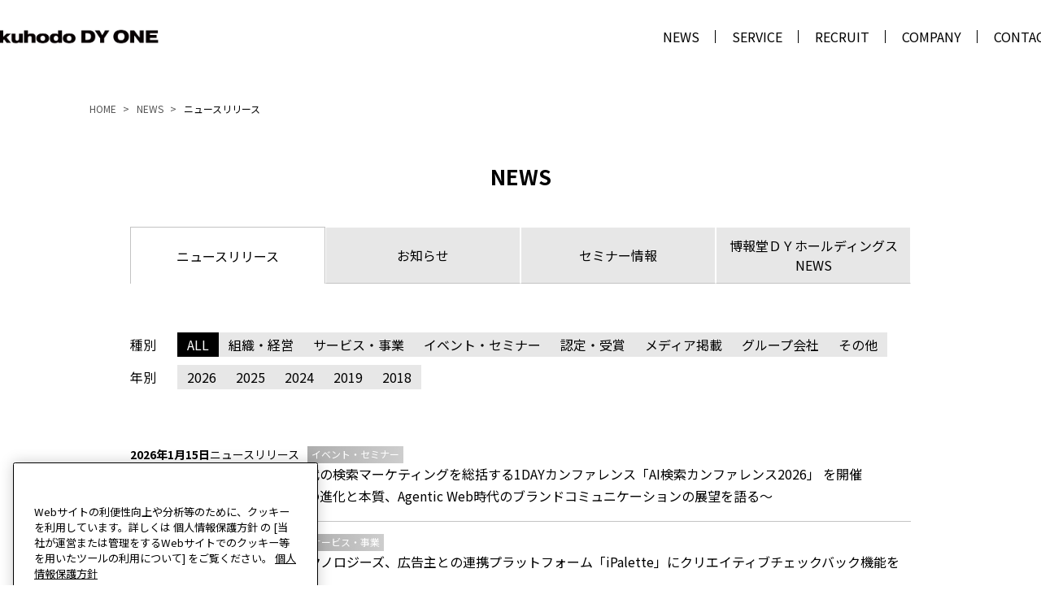

--- FILE ---
content_type: text/html; charset=UTF-8
request_url: https://www.hakuhodody-one.co.jp/news-category/news-release/
body_size: 19912
content:

<!DOCTYPE html>
<html lang="ja">
<head>
	<meta charset="utf-8">
		<!-- Google Tag Manager -->
	<script>
	(function(w, d, s, l, i) {
		w[l] = w[l] || [];
		w[l].push({
			'gtm.start': new Date().getTime(),
			event: 'gtm.js'
		});
		var f = d.getElementsByTagName(s)[0],
			j = d.createElement(s),
			dl = l != 'dataLayer' ? '&l=' + l : '';
		j.async = true;
		j.src =
			'https://www.googletagmanager.com/gtm.js?id=' + i + dl;
		f.parentNode.insertBefore(j, f);
	})(window, document, 'script', 'dataLayer', 'GTM-T5H5RCM6');
	</script>
	<!-- End Google Tag Manager -->
		<title>ニュースリリース | 株式会社Hakuhodo DY ONE</title>
	<meta name="viewport" content="width=device-width">
	<meta name='robots' content='index, follow, max-image-preview:large, max-snippet:-1, max-video-preview:-1' />
<link rel="alternate" hreflang="ja" href="https://www.hakuhodody-one.co.jp/news-category/news-release/" />
<link rel="alternate" hreflang="en" href="https://www.hakuhodody-one.co.jp/en/news-category/news-releases/" />
<link rel="alternate" hreflang="x-default" href="https://www.hakuhodody-one.co.jp/news-category/news-release/" />

	<!-- This site is optimized with the Yoast SEO plugin v26.7 - https://yoast.com/wordpress/plugins/seo/ -->
	<link rel="canonical" href="https://www.hakuhodody-one.co.jp/news-category/news-release/" />
	<link rel="next" href="https://www.hakuhodody-one.co.jp/news-category/news-release/page/2/" />
	<meta property="og:locale" content="ja_JP" />
	<meta property="og:type" content="article" />
	<meta property="og:title" content="ニュースリリース | 株式会社Hakuhodo DY ONE" />
	<meta property="og:url" content="https://www.hakuhodody-one.co.jp/news-category/news-release/" />
	<meta property="og:site_name" content="株式会社Hakuhodo DY ONE" />
	<meta property="og:image" content="https://www.hakuhodody-one.co.jp/wp-content/uploads/2024/08/ogp.jpg" />
	<meta property="og:image:width" content="1200" />
	<meta property="og:image:height" content="630" />
	<meta property="og:image:type" content="image/jpeg" />
	<meta name="twitter:card" content="summary_large_image" />
	<script type="application/ld+json" class="yoast-schema-graph">{"@context":"https://schema.org","@graph":[{"@type":"CollectionPage","@id":"https://www.hakuhodody-one.co.jp/news-category/news-release/","url":"https://www.hakuhodody-one.co.jp/news-category/news-release/","name":"ニュースリリース | 株式会社Hakuhodo DY ONE","isPartOf":{"@id":"https://www.hakuhodody-one.co.jp/en/#website"},"breadcrumb":{"@id":"https://www.hakuhodody-one.co.jp/news-category/news-release/#breadcrumb"},"inLanguage":"ja"},{"@type":"BreadcrumbList","@id":"https://www.hakuhodody-one.co.jp/news-category/news-release/#breadcrumb","itemListElement":[{"@type":"ListItem","position":1,"name":"HOME","item":"https://www.hakuhodody-one.co.jp/"},{"@type":"ListItem","position":2,"name":"ニュースリリース"}]},{"@type":"WebSite","@id":"https://www.hakuhodody-one.co.jp/en/#website","url":"https://www.hakuhodody-one.co.jp/en/","name":"株式会社Hakuhodo DY ONE","description":"株式会社Hakuhodo DY ONEは、博報堂ＤＹグループのデジタルコアとして設立した新会社です。DACとアイレップの2社の機能に加え、その他のグループ内事業会社のデジタルマーケティングに関わるナレッジやリソースを集約し、業界随一のデジタルマーケティング事業会社となることを目指します。","publisher":{"@id":"https://www.hakuhodody-one.co.jp/en/#organization"},"potentialAction":[{"@type":"SearchAction","target":{"@type":"EntryPoint","urlTemplate":"https://www.hakuhodody-one.co.jp/en/?s={search_term_string}"},"query-input":{"@type":"PropertyValueSpecification","valueRequired":true,"valueName":"search_term_string"}}],"inLanguage":"ja"},{"@type":"Organization","@id":"https://www.hakuhodody-one.co.jp/en/#organization","name":"株式会社Hakuhodo DY ONE","url":"https://www.hakuhodody-one.co.jp/en/","logo":{"@type":"ImageObject","inLanguage":"ja","@id":"https://www.hakuhodody-one.co.jp/en/#/schema/logo/image/","url":"https://www.hakuhodody-one.co.jp/wp-content/uploads/2024/08/ogp_rect.png","contentUrl":"https://www.hakuhodody-one.co.jp/wp-content/uploads/2024/08/ogp_rect.png","width":630,"height":630,"caption":"株式会社Hakuhodo DY ONE"},"image":{"@id":"https://www.hakuhodody-one.co.jp/en/#/schema/logo/image/"}}]}</script>
	<!-- / Yoast SEO plugin. -->


<style id='wp-img-auto-sizes-contain-inline-css' type='text/css'>
img:is([sizes=auto i],[sizes^="auto," i]){contain-intrinsic-size:3000px 1500px}
/*# sourceURL=wp-img-auto-sizes-contain-inline-css */
</style>
<link rel='stylesheet' id='wp-block-library-css' href='https://www.hakuhodody-one.co.jp/wp-includes/css/dist/block-library/style.min.css' type='text/css' media='all' />
<style id='global-styles-inline-css' type='text/css'>
:root{--wp--preset--aspect-ratio--square: 1;--wp--preset--aspect-ratio--4-3: 4/3;--wp--preset--aspect-ratio--3-4: 3/4;--wp--preset--aspect-ratio--3-2: 3/2;--wp--preset--aspect-ratio--2-3: 2/3;--wp--preset--aspect-ratio--16-9: 16/9;--wp--preset--aspect-ratio--9-16: 9/16;--wp--preset--color--black: #000000;--wp--preset--color--cyan-bluish-gray: #abb8c3;--wp--preset--color--white: #ffffff;--wp--preset--color--pale-pink: #f78da7;--wp--preset--color--vivid-red: #cf2e2e;--wp--preset--color--luminous-vivid-orange: #ff6900;--wp--preset--color--luminous-vivid-amber: #fcb900;--wp--preset--color--light-green-cyan: #7bdcb5;--wp--preset--color--vivid-green-cyan: #00d084;--wp--preset--color--pale-cyan-blue: #8ed1fc;--wp--preset--color--vivid-cyan-blue: #0693e3;--wp--preset--color--vivid-purple: #9b51e0;--wp--preset--gradient--vivid-cyan-blue-to-vivid-purple: linear-gradient(135deg,rgb(6,147,227) 0%,rgb(155,81,224) 100%);--wp--preset--gradient--light-green-cyan-to-vivid-green-cyan: linear-gradient(135deg,rgb(122,220,180) 0%,rgb(0,208,130) 100%);--wp--preset--gradient--luminous-vivid-amber-to-luminous-vivid-orange: linear-gradient(135deg,rgb(252,185,0) 0%,rgb(255,105,0) 100%);--wp--preset--gradient--luminous-vivid-orange-to-vivid-red: linear-gradient(135deg,rgb(255,105,0) 0%,rgb(207,46,46) 100%);--wp--preset--gradient--very-light-gray-to-cyan-bluish-gray: linear-gradient(135deg,rgb(238,238,238) 0%,rgb(169,184,195) 100%);--wp--preset--gradient--cool-to-warm-spectrum: linear-gradient(135deg,rgb(74,234,220) 0%,rgb(151,120,209) 20%,rgb(207,42,186) 40%,rgb(238,44,130) 60%,rgb(251,105,98) 80%,rgb(254,248,76) 100%);--wp--preset--gradient--blush-light-purple: linear-gradient(135deg,rgb(255,206,236) 0%,rgb(152,150,240) 100%);--wp--preset--gradient--blush-bordeaux: linear-gradient(135deg,rgb(254,205,165) 0%,rgb(254,45,45) 50%,rgb(107,0,62) 100%);--wp--preset--gradient--luminous-dusk: linear-gradient(135deg,rgb(255,203,112) 0%,rgb(199,81,192) 50%,rgb(65,88,208) 100%);--wp--preset--gradient--pale-ocean: linear-gradient(135deg,rgb(255,245,203) 0%,rgb(182,227,212) 50%,rgb(51,167,181) 100%);--wp--preset--gradient--electric-grass: linear-gradient(135deg,rgb(202,248,128) 0%,rgb(113,206,126) 100%);--wp--preset--gradient--midnight: linear-gradient(135deg,rgb(2,3,129) 0%,rgb(40,116,252) 100%);--wp--preset--font-size--small: 13px;--wp--preset--font-size--medium: 20px;--wp--preset--font-size--large: 36px;--wp--preset--font-size--x-large: 42px;--wp--preset--spacing--20: 0.44rem;--wp--preset--spacing--30: 0.67rem;--wp--preset--spacing--40: 1rem;--wp--preset--spacing--50: 1.5rem;--wp--preset--spacing--60: 2.25rem;--wp--preset--spacing--70: 3.38rem;--wp--preset--spacing--80: 5.06rem;--wp--preset--shadow--natural: 6px 6px 9px rgba(0, 0, 0, 0.2);--wp--preset--shadow--deep: 12px 12px 50px rgba(0, 0, 0, 0.4);--wp--preset--shadow--sharp: 6px 6px 0px rgba(0, 0, 0, 0.2);--wp--preset--shadow--outlined: 6px 6px 0px -3px rgb(255, 255, 255), 6px 6px rgb(0, 0, 0);--wp--preset--shadow--crisp: 6px 6px 0px rgb(0, 0, 0);}:where(.is-layout-flex){gap: 0.5em;}:where(.is-layout-grid){gap: 0.5em;}body .is-layout-flex{display: flex;}.is-layout-flex{flex-wrap: wrap;align-items: center;}.is-layout-flex > :is(*, div){margin: 0;}body .is-layout-grid{display: grid;}.is-layout-grid > :is(*, div){margin: 0;}:where(.wp-block-columns.is-layout-flex){gap: 2em;}:where(.wp-block-columns.is-layout-grid){gap: 2em;}:where(.wp-block-post-template.is-layout-flex){gap: 1.25em;}:where(.wp-block-post-template.is-layout-grid){gap: 1.25em;}.has-black-color{color: var(--wp--preset--color--black) !important;}.has-cyan-bluish-gray-color{color: var(--wp--preset--color--cyan-bluish-gray) !important;}.has-white-color{color: var(--wp--preset--color--white) !important;}.has-pale-pink-color{color: var(--wp--preset--color--pale-pink) !important;}.has-vivid-red-color{color: var(--wp--preset--color--vivid-red) !important;}.has-luminous-vivid-orange-color{color: var(--wp--preset--color--luminous-vivid-orange) !important;}.has-luminous-vivid-amber-color{color: var(--wp--preset--color--luminous-vivid-amber) !important;}.has-light-green-cyan-color{color: var(--wp--preset--color--light-green-cyan) !important;}.has-vivid-green-cyan-color{color: var(--wp--preset--color--vivid-green-cyan) !important;}.has-pale-cyan-blue-color{color: var(--wp--preset--color--pale-cyan-blue) !important;}.has-vivid-cyan-blue-color{color: var(--wp--preset--color--vivid-cyan-blue) !important;}.has-vivid-purple-color{color: var(--wp--preset--color--vivid-purple) !important;}.has-black-background-color{background-color: var(--wp--preset--color--black) !important;}.has-cyan-bluish-gray-background-color{background-color: var(--wp--preset--color--cyan-bluish-gray) !important;}.has-white-background-color{background-color: var(--wp--preset--color--white) !important;}.has-pale-pink-background-color{background-color: var(--wp--preset--color--pale-pink) !important;}.has-vivid-red-background-color{background-color: var(--wp--preset--color--vivid-red) !important;}.has-luminous-vivid-orange-background-color{background-color: var(--wp--preset--color--luminous-vivid-orange) !important;}.has-luminous-vivid-amber-background-color{background-color: var(--wp--preset--color--luminous-vivid-amber) !important;}.has-light-green-cyan-background-color{background-color: var(--wp--preset--color--light-green-cyan) !important;}.has-vivid-green-cyan-background-color{background-color: var(--wp--preset--color--vivid-green-cyan) !important;}.has-pale-cyan-blue-background-color{background-color: var(--wp--preset--color--pale-cyan-blue) !important;}.has-vivid-cyan-blue-background-color{background-color: var(--wp--preset--color--vivid-cyan-blue) !important;}.has-vivid-purple-background-color{background-color: var(--wp--preset--color--vivid-purple) !important;}.has-black-border-color{border-color: var(--wp--preset--color--black) !important;}.has-cyan-bluish-gray-border-color{border-color: var(--wp--preset--color--cyan-bluish-gray) !important;}.has-white-border-color{border-color: var(--wp--preset--color--white) !important;}.has-pale-pink-border-color{border-color: var(--wp--preset--color--pale-pink) !important;}.has-vivid-red-border-color{border-color: var(--wp--preset--color--vivid-red) !important;}.has-luminous-vivid-orange-border-color{border-color: var(--wp--preset--color--luminous-vivid-orange) !important;}.has-luminous-vivid-amber-border-color{border-color: var(--wp--preset--color--luminous-vivid-amber) !important;}.has-light-green-cyan-border-color{border-color: var(--wp--preset--color--light-green-cyan) !important;}.has-vivid-green-cyan-border-color{border-color: var(--wp--preset--color--vivid-green-cyan) !important;}.has-pale-cyan-blue-border-color{border-color: var(--wp--preset--color--pale-cyan-blue) !important;}.has-vivid-cyan-blue-border-color{border-color: var(--wp--preset--color--vivid-cyan-blue) !important;}.has-vivid-purple-border-color{border-color: var(--wp--preset--color--vivid-purple) !important;}.has-vivid-cyan-blue-to-vivid-purple-gradient-background{background: var(--wp--preset--gradient--vivid-cyan-blue-to-vivid-purple) !important;}.has-light-green-cyan-to-vivid-green-cyan-gradient-background{background: var(--wp--preset--gradient--light-green-cyan-to-vivid-green-cyan) !important;}.has-luminous-vivid-amber-to-luminous-vivid-orange-gradient-background{background: var(--wp--preset--gradient--luminous-vivid-amber-to-luminous-vivid-orange) !important;}.has-luminous-vivid-orange-to-vivid-red-gradient-background{background: var(--wp--preset--gradient--luminous-vivid-orange-to-vivid-red) !important;}.has-very-light-gray-to-cyan-bluish-gray-gradient-background{background: var(--wp--preset--gradient--very-light-gray-to-cyan-bluish-gray) !important;}.has-cool-to-warm-spectrum-gradient-background{background: var(--wp--preset--gradient--cool-to-warm-spectrum) !important;}.has-blush-light-purple-gradient-background{background: var(--wp--preset--gradient--blush-light-purple) !important;}.has-blush-bordeaux-gradient-background{background: var(--wp--preset--gradient--blush-bordeaux) !important;}.has-luminous-dusk-gradient-background{background: var(--wp--preset--gradient--luminous-dusk) !important;}.has-pale-ocean-gradient-background{background: var(--wp--preset--gradient--pale-ocean) !important;}.has-electric-grass-gradient-background{background: var(--wp--preset--gradient--electric-grass) !important;}.has-midnight-gradient-background{background: var(--wp--preset--gradient--midnight) !important;}.has-small-font-size{font-size: var(--wp--preset--font-size--small) !important;}.has-medium-font-size{font-size: var(--wp--preset--font-size--medium) !important;}.has-large-font-size{font-size: var(--wp--preset--font-size--large) !important;}.has-x-large-font-size{font-size: var(--wp--preset--font-size--x-large) !important;}
/*# sourceURL=global-styles-inline-css */
</style>

<style id='classic-theme-styles-inline-css' type='text/css'>
/*! This file is auto-generated */
.wp-block-button__link{color:#fff;background-color:#32373c;border-radius:9999px;box-shadow:none;text-decoration:none;padding:calc(.667em + 2px) calc(1.333em + 2px);font-size:1.125em}.wp-block-file__button{background:#32373c;color:#fff;text-decoration:none}
/*# sourceURL=/wp-includes/css/classic-themes.min.css */
</style>
<link rel='stylesheet' id='wpml-legacy-horizontal-list-0-css' href='https://www.hakuhodody-one.co.jp/wp-content/plugins/sitepress-multilingual-cms/templates/language-switchers/legacy-list-horizontal/style.min.css?ver=1' type='text/css' media='all' />
<meta name="generator" content="WPML ver:4.8.6 stt:1,29;" />
<link rel="icon" href="https://www.hakuhodody-one.co.jp/wp-content/uploads/2024/08/cropped-apple-touch-icon-32x32.png" sizes="32x32" />
<link rel="icon" href="https://www.hakuhodody-one.co.jp/wp-content/uploads/2024/08/cropped-apple-touch-icon-192x192.png" sizes="192x192" />
<link rel="apple-touch-icon" href="https://www.hakuhodody-one.co.jp/wp-content/uploads/2024/08/cropped-apple-touch-icon-180x180.png" />
<meta name="msapplication-TileImage" content="https://www.hakuhodody-one.co.jp/wp-content/uploads/2024/08/cropped-apple-touch-icon-270x270.png" />
	<link rel="preconnect" href="https://fonts.googleapis.com">
<link rel="preconnect" href="https://fonts.gstatic.com" crossorigin>
<link href="https://fonts.googleapis.com/css2?family=Noto+Sans+JP:wght@400;700&family=Noto+Serif+JP:wght@400;700&display=swap" rel="stylesheet">
<meta name="google-site-verification" content="h0jnHN2-lhUPwrffe5jPi1YGwoAzpgA70FDhaSZxfrE" />
	<meta name="format-detection" content="telephone=no">
	<link rel="apple-touch-icon" href="https://www.hakuhodody-one.co.jp/wp-content/themes/hakuhodody-one/assets/images/apple-touch-icon.png">
		<link rel="stylesheet" href="https://www.hakuhodody-one.co.jp/wp-content/themes/hakuhodody-one/assets/style/style.css?v=1761007134">
		<link rel="stylesheet" href="https://www.hakuhodody-one.co.jp/wp-content/themes/hakuhodody-one/assets/style/add_style.css?v=1759203039">
					</head>
<body>
		<!-- Google Tag Manager (noscript) -->
	<noscript>
		<iframe src="https://www.googletagmanager.com/ns.html?id=GTM-T5H5RCM6"
						height="0" width="0" style="display:none;visibility:hidden"></iframe>
	</noscript>
	<!-- End Google Tag Manager (noscript) -->
		<div id="root" class="ja">
		            <header class="Header" id="header">
			<!-- PC メニュー -->
			<div class="Header__inner">
				<div class="Header__bgGray pc">
					<div class="Header__logo"><a class="Header__logoLink" href="https://www.hakuhodody-one.co.jp/"><img src="https://www.hakuhodody-one.co.jp/wp-content/themes/hakuhodody-one/assets/images/hakuhodo_dy_one.png" alt="株式会社Hakuhodo DY ONE"></a></div>
											<ul class="Header__list">
																<li class="Header__item ">
										<a class="Header__link" href="https://www.hakuhodody-one.co.jp/news/" target="_self">
											NEWS										</a>

																			</li>
																<li class="Header__item has-submenu">
										<a class="Header__link" href="https://www.hakuhodody-one.co.jp/service/" target="_self">
											SERVICE										</a>

																					<ul class="Header__submenu">
																								<li><a href="/transformation/">トランスフォーメーション</a></li>
																																				<li><a href="/data_technology/">データ・テクノロジー</a></li>
																																				<li><a href="/marketing/">マーケティング・コミュニケーション</a></li>
																																				<li><a href="/generative-ai/">AI×マーケティング</a></li>
																																				<li><a href="/marketing-lab/">マーケティング研究所・シンクタンク</a></li>
																																				<li><a href="/creative-legal/">クリエイティブ法務</a></li>
																							</ul>
																			</li>
																<li class="Header__item ">
										<a class="Header__link" href="https://www.hakuhodody-one.co.jp/recruit/" target="_self">
											RECRUIT										</a>

																			</li>
																<li class="Header__item ">
										<a class="Header__link" href="https://www.hakuhodody-one.co.jp/company/" target="_self">
											COMPANY										</a>

																			</li>
																<li class="Header__item ">
										<a class="Header__link" href="https://www.hakuhodody-one.co.jp/contact/" target="_self">
											CONTACT										</a>

																			</li>
													</ul>
						<div class="search">
							<div class="searchInner">
								<button class="searchOpenBtn"></button>
							</div>
						</div>
									</div>
				<div class="Header__logo sp"><a class="Header__logoLink" href="https://www.hakuhodody-one.co.jp/" target="_blank"><img src="https://www.hakuhodody-one.co.jp/wp-content/themes/hakuhodody-one/assets/images/hakuhodo_dy_one.png" alt="株式会社Hakuhodo DY ONE"> </a></div>
									<div class="Header__menuBtn js-menuBtn sp"><span class="Header__menuLine"></span><span class="Header__menuLine"></span><span class="Header__menuLine"></span></div>
					<div class="Burger js-meunContent sp">

						<div id="spSearchFormAreaWrap" class="sp searchFormAreaWrap">
							<form role="search" method="get" class="form-search" action="https://www.hakuhodody-one.co.jp/">
	<div class="searchFormArea">
		<div class="searchFormAreaInput"><input type="text" value="" name="s" id="s" placeholder="Type to search" /></div>
		<div class="searchFormAreaBtn"><input type="image" src="https://www.hakuhodody-one.co.jp/wp-content/themes/hakuhodody-one/assets/images/icon/icon_search2.png" alt="検索" value="#" /></div>
	</div>
</form>						</div>

						<ul class="Burger__list">
																<li class="Burger__item"><a class="Burger__link" href="https://www.hakuhodody-one.co.jp/news/" target="_self">NEWS</a></li>
																<li class="Burger__item"><a class="Burger__link" href="https://www.hakuhodody-one.co.jp/service/" target="_self">SERVICE</a></li>
																<li class="Burger__item"><a class="Burger__link" href="https://www.hakuhodody-one.co.jp/recruit/" target="_self">RECRUIT</a></li>
																<li class="Burger__item"><a class="Burger__link" href="https://www.hakuhodody-one.co.jp/company/" target="_self">COMPANY</a></li>
																<li class="Burger__item"><a class="Burger__link" href="https://www.hakuhodody-one.co.jp/contact/" target="_self">CONTACT</a></li>
													</ul>
					</div>
					<!-- /.BurgerMenu -->
							</div>
			<div id="pcSearchFormAreaWrap" class="pc searchFormAreaWrap">
				<div class="Section__inner">
					<form role="search" method="get" class="form-search" action="https://www.hakuhodody-one.co.jp/">
	<div class="searchFormArea">
		<div class="searchFormAreaInput"><input type="text" value="" name="s" id="s" placeholder="Type to search" /></div>
		<div class="searchFormAreaBtn"><input type="image" src="https://www.hakuhodody-one.co.jp/wp-content/themes/hakuhodody-one/assets/images/icon/icon_search2.png" alt="検索" value="#" /></div>
	</div>
</form>				</div>
			</div>
		</header>
		<!-- /.Header -->
		<main>
						<section class="Sentence_section Section">
				<div class="Sentence_section__inner_Breadcrumb Section__inner">
						  <div class="breadcrumb">
		<ol class="breadcrumb__list Breadcrumbs" itemscope itemtype="https://schema.org/BreadcrumbList">
		  <li class="Breadcrumb-item" itemprop="itemListElement" itemscope itemtype="https://schema.org/ListItem">
			<a itemprop="item" href="https://www.hakuhodody-one.co.jp">
			  <span itemprop="name">HOME</span>
			</a>
			<meta itemprop="position" content="1">
		  </li>
  
		  <!-- 固定ページの子ページの場合 -->
		   		  			<li class="Breadcrumb-item" itemprop="itemListElement" itemscope itemtype="https://schema.org/ListItem">
			  <a itemscope itemtype="https://schema.org/WebPage" itemprop="item" itemid="https://www.hakuhodody-one.co.jp/news/" href="https://www.hakuhodody-one.co.jp/news/">
				<span itemprop="name">NEWS</span>
			  </a>
			  <meta itemprop="position" content="2">
			</li>
  
			<li class="Breadcrumb-item" itemprop="itemListElement" itemscope itemtype="https://schema.org/ListItem">
			  <span itemprop="name">ニュースリリース</span>
			  <meta itemprop="position" content="3">
			</li>
  
		  <!-- カスタム投稿のアーカイブページの場合 -->
		  		</ol>
	  </div>
					</div>
			</section>
			
<section class="Sentence_section Section">
    <div class="Sentence_section__inner Section__inner news-tab-section">
        <h1 class="Title1">NEWS</h1>

        <!-- タブ -->
        <div class="tabWrap News">
            <div class="tabBtnWrap News__inner Section__inner">
                <a href="https://www.hakuhodody-one.co.jp/news-category/news-release/"
                    class="tabBtn active">
                    ニュース<br class="sp">リリース                </a>
                <a href="https://www.hakuhodody-one.co.jp/news-category/notice/"
                    class="tabBtn">
                    お知らせ                </a>
                <a href="https://www.hakuhodody-one.co.jp/news-category/seminar/"
                    class="tabBtn">
                    セミナー情報                </a>
                <a href="https://www.hakuhodody-one.co.jp/news-category/hakuhodody_news/"
                    class="tabBtn">
                    博報堂ＤＹホールディングス<br>NEWS                </a>
            </div>

            
            <!-- フィルター -->
            <div class="fillterBlockWrap News__inner Section__inner">
                <form class="filler" action="" method="get">

                                            <!-- 種別 -->
                        <dl class="fillterBlock">
                            <dt>種別</dt>
                            <dd>
                                <ul class="fillterBtnWrap">

                                    <!-- ALL -->
                                    <li>
                                        <label>
                                            <input type="checkbox"
                                                class="ntCheck"
                                                name="news_tag[]"
                                                value="all"
                                                id="allCheckClear"
                                                checked>
                                            <span>ALL</span>
                                        </label>
                                    </li>

                                                                            <li>
                                            <label>
                                                <input type="checkbox"
                                                    class="ntCheck"
                                                    name="news_tag[]"
                                                    value="%e7%b5%84%e7%b9%94%e3%83%bb%e7%b5%8c%e5%96%b6"
                                                    >
                                                <span>組織・経営</span>
                                            </label>
                                        </li>
                                                                            <li>
                                            <label>
                                                <input type="checkbox"
                                                    class="ntCheck"
                                                    name="news_tag[]"
                                                    value="%e3%82%b5%e3%83%bc%e3%83%93%e3%82%b9%e3%83%bb%e4%ba%8b%e6%a5%ad"
                                                    >
                                                <span>サービス・事業</span>
                                            </label>
                                        </li>
                                                                            <li>
                                            <label>
                                                <input type="checkbox"
                                                    class="ntCheck"
                                                    name="news_tag[]"
                                                    value="%e3%82%a4%e3%83%99%e3%83%b3%e3%83%88%e3%83%bb%e3%82%bb%e3%83%9f%e3%83%8a%e3%83%bc"
                                                    >
                                                <span>イベント・セミナー</span>
                                            </label>
                                        </li>
                                                                            <li>
                                            <label>
                                                <input type="checkbox"
                                                    class="ntCheck"
                                                    name="news_tag[]"
                                                    value="%e8%aa%8d%e5%ae%9a%e3%83%bb%e5%8f%97%e8%b3%9e"
                                                    >
                                                <span>認定・受賞</span>
                                            </label>
                                        </li>
                                                                            <li>
                                            <label>
                                                <input type="checkbox"
                                                    class="ntCheck"
                                                    name="news_tag[]"
                                                    value="%e3%83%a1%e3%83%87%e3%82%a3%e3%82%a2%e6%8e%b2%e8%bc%89"
                                                    >
                                                <span>メディア掲載</span>
                                            </label>
                                        </li>
                                                                            <li>
                                            <label>
                                                <input type="checkbox"
                                                    class="ntCheck"
                                                    name="news_tag[]"
                                                    value="%e3%82%b0%e3%83%ab%e3%83%bc%e3%83%97%e4%bc%9a%e7%a4%be"
                                                    >
                                                <span>グループ会社</span>
                                            </label>
                                        </li>
                                                                            <li>
                                            <label>
                                                <input type="checkbox"
                                                    class="ntCheck"
                                                    name="news_tag[]"
                                                    value="%e3%81%9d%e3%81%ae%e4%bb%96"
                                                    >
                                                <span>その他</span>
                                            </label>
                                        </li>
                                    
                                </ul>
                            </dd>
                        </dl>
                    
                    <!-- 年別 -->
                    <dl class="fillterBlock">
                        <dt>年別</dt>
                        <dd>
                            <ul class="fillterBtnWrap">
                                                                    <li>
                                        <label>
                                            <input type="checkbox"
                                                class="nyCheck"
                                                name="news_year[]"
                                                value="2026"
                                                >
                                            <span>2026</span>
                                        </label>
                                    </li>
                                                                    <li>
                                        <label>
                                            <input type="checkbox"
                                                class="nyCheck"
                                                name="news_year[]"
                                                value="2025"
                                                >
                                            <span>2025</span>
                                        </label>
                                    </li>
                                                                    <li>
                                        <label>
                                            <input type="checkbox"
                                                class="nyCheck"
                                                name="news_year[]"
                                                value="2024"
                                                >
                                            <span>2024</span>
                                        </label>
                                    </li>
                                                                    <li>
                                        <label>
                                            <input type="checkbox"
                                                class="nyCheck"
                                                name="news_year[]"
                                                value="2019"
                                                >
                                            <span>2019</span>
                                        </label>
                                    </li>
                                                                    <li>
                                        <label>
                                            <input type="checkbox"
                                                class="nyCheck"
                                                name="news_year[]"
                                                value="2018"
                                                >
                                            <span>2018</span>
                                        </label>
                                    </li>
                                                            </ul>
                        </dd>
                    </dl>

                </form>
            </div>

        </div>
    </div>
</section>

<!-- 結果表示 -->
<section class="News Section">
    <div class="News__inner Section__inner js-moreView">

        <div id="search-result" class="News__list">
                                                <dl class="news_item">
    <dt class="News__first_line">
      <span class="News__bold">2026年1月15日</span>
            <span class="News__padding-left">ニュースリリース</span>
                    <span class="tagItemWrap">
              <span class="tagItem">イベント・セミナー</span>
            </span>
          </dt>



    <dd class="News__2nd_line">
							<a href="https://www.hakuhodody-one.co.jp/news/news-release_202601155228/">
					Hakuhodo DY ONE、生成AI時代の検索マーケティングを総括する1DAYカンファレンス「AI検索カンファレンス2026」 を開催<br>〜SEO・AIO・検索連動型広告の進化と本質、Agentic Web時代のブランドコミュニケーションの展望を語る〜				</a>
			    </dd>
  </dl>                                    <dl class="news_item">
    <dt class="News__first_line">
      <span class="News__bold">2026年1月14日</span>
            <span class="News__padding-left">ニュースリリース</span>
                    <span class="tagItemWrap">
              <span class="tagItem">サービス・事業</span>
            </span>
          </dt>



    <dd class="News__2nd_line">
							<a href="https://www.hakuhodody-one.co.jp/news/news-release_202601145218/">
					Hakuhodo DY ONEと博報堂テクノロジーズ、広告主との連携プラットフォーム「iPalette」にクリエイティブチェックバック機能を搭載<br>〜クリエイティブの承認・修正・バージョン管理を一元化し、効率化と品質向上を実現〜				</a>
			    </dd>
  </dl>                                    <dl class="news_item">
    <dt class="News__first_line">
      <span class="News__bold">2025年12月24日</span>
            <span class="News__padding-left">ニュースリリース</span>
                    <span class="tagItemWrap">
              <span class="tagItem">サービス・事業</span>
            </span>
          </dt>



    <dd class="News__2nd_line">
							<a href="https://www.hakuhodody-one.co.jp/news/news-release_202512245131/">
					Hakuhodo DY ONE、Google Insights Finderを活用したインフルエンサーマーケティングを支援する広告サービスを提供開始<br>〜分析データにもとづく高精度なクリエイター選定と施策効果の最大化を実現〜				</a>
			    </dd>
  </dl>                                    <dl class="news_item">
    <dt class="News__first_line">
      <span class="News__bold">2025年12月23日</span>
            <span class="News__padding-left">ニュースリリース</span>
                    <span class="tagItemWrap">
              <span class="tagItem">サービス・事業</span>
            </span>
          </dt>



    <dd class="News__2nd_line">
							<a href="https://www.hakuhodody-one.co.jp/news/news-release_202512235121/">
					Hakuhodo DY ONEと博報堂、スマートニュースのデータクリーンルームおよび記事閲読行動データを活用した分析ソリューション「スマートペルソナファインダー」を提供開始				</a>
			    </dd>
  </dl>                                    <dl class="news_item">
    <dt class="News__first_line">
      <span class="News__bold">2025年12月4日</span>
            <span class="News__padding-left">ニュースリリース</span>
                    <span class="tagItemWrap">
              <span class="tagItem">サービス・事業</span>
            </span>
          </dt>



    <dd class="News__2nd_line">
							<a href="https://www.hakuhodody-one.co.jp/news/news-release_202512045021/">
					Hakuhodo DY ONE、Z世代の心に響くBeReal広告を創出する新サービス「ハローＺ×インフルエンサーBeUp!」提供開始<br>〜若年層向けデジタルプロモーション専門の「ハローZ」監修でリアルな共感を創出〜				</a>
			    </dd>
  </dl>                                    <dl class="news_item">
    <dt class="News__first_line">
      <span class="News__bold">2025年12月3日</span>
            <span class="News__padding-left">ニュースリリース</span>
                    <span class="tagItemWrap">
              <span class="tagItem">サービス・事業</span>
            </span>
          </dt>



    <dd class="News__2nd_line">
							<a href="https://www.hakuhodody-one.co.jp/news/news-release_202512035010/">
					Hakuhodo DY ONE 東京タテガタ研究所、縦型ショートドラマCM制作とX広告配信を包括的に支援するパッケージサービス「ミリオンディレクターズ」を提供開始<br>〜ブランドの魅力を最大限に引き出すショートドラマCMで、若年層のエンゲージメント向上を実現〜				</a>
			    </dd>
  </dl>                                    <dl class="news_item">
    <dt class="News__first_line">
      <span class="News__bold">2025年12月1日</span>
            <span class="News__padding-left">ニュースリリース</span>
                    <span class="tagItemWrap">
              <span class="tagItem">サービス・事業</span>
            </span>
          </dt>



    <dd class="News__2nd_line">
							<a href="https://www.hakuhodody-one.co.jp/news/news-release_202512014971/">
					Hakuhodo DY ONE、新卒採用の全プロセスにAIを導入<br>〜「ailead」「PeopleX AI面接」を活用し、公平性・効率性・体験価値を高める採用を実現〜				</a>
			    </dd>
  </dl>                                    <dl class="news_item">
    <dt class="News__first_line">
      <span class="News__bold">2025年11月28日</span>
            <span class="News__padding-left">ニュースリリース</span>
                    <span class="tagItemWrap">
              <span class="tagItem">サービス・事業</span>
            </span>
          </dt>



    <dd class="News__2nd_line">
							<a href="https://www.hakuhodody-one.co.jp/news/news-release_202511284959/">
					Hakuhodo DY ONE、京王エージェンシーと協業し、渋谷エリア最大級の縦型ビジョンで新広告メディア「マチカドキネマ」提供開始<br>〜ショート映画配信サービスSAMANSAと連携し、新たな広告体験を創出〜				</a>
			    </dd>
  </dl>                                    <dl class="news_item">
    <dt class="News__first_line">
      <span class="News__bold">2025年11月28日</span>
            <span class="News__padding-left">ニュースリリース</span>
                    <span class="tagItemWrap">
              <span class="tagItem">サービス・事業</span>
            </span>
          </dt>



    <dd class="News__2nd_line">
							<a href="https://www.hakuhodody-one.co.jp/news/news-release_202511284955/">
					博報堂、Hakuhodo DY ONE、Paykeの3社が戦略的アライアンスを締結<br>〜旅マエから旅アトまでを網羅する「統合インバウンドマーケティングソリューション」を提供開始〜				</a>
			    </dd>
  </dl>                                    <dl class="news_item">
    <dt class="News__first_line">
      <span class="News__bold">2025年11月27日</span>
            <span class="News__padding-left">ニュースリリース</span>
                    <span class="tagItemWrap">
              <span class="tagItem">認定・受賞</span>
            </span>
          </dt>



    <dd class="News__2nd_line">
							<a href="https://www.hakuhodody-one.co.jp/news/news-release_202511274944/">
					Hakuhodo DY ONE、「Microsoft 広告 Partner Awards 2025」において「パフォーマンス・パートナー・オブ・ザ・イヤー」を受賞				</a>
			    </dd>
  </dl>                                    <dl class="news_item">
    <dt class="News__first_line">
      <span class="News__bold">2025年11月27日</span>
            <span class="News__padding-left">ニュースリリース</span>
                    <span class="tagItemWrap">
              <span class="tagItem">サービス・事業</span>
            </span>
          </dt>



    <dd class="News__2nd_line">
							<a href="https://www.hakuhodody-one.co.jp/news/news-release_202511274906/">
					Hakuhodo DY ONE、『ONE-AIGENT』の取り組みの一環としてAIを活用した動画・体験の新たな表現を開発・制作する新チーム「AI Experts ULTIMA（エーアイ エキスパーツ ウルティマ）」を発足<br>〜AIを活用した広告・コンテンツ・体験領域の新しいクリエイティブ制作体制を始動〜				</a>
			    </dd>
  </dl>                                    <dl class="news_item">
    <dt class="News__first_line">
      <span class="News__bold">2025年11月26日</span>
            <span class="News__padding-left">ニュースリリース</span>
                    <span class="tagItemWrap">
              <span class="tagItem">認定・受賞</span>
            </span>
          </dt>



    <dd class="News__2nd_line">
							<a href="https://www.hakuhodody-one.co.jp/news/news-release_202511264918/">
					台湾DAC、Meta Agency First Awards 2025で「Best Creative Partner」を受賞				</a>
			    </dd>
  </dl>                                    <dl class="news_item">
    <dt class="News__first_line">
      <span class="News__bold">2025年11月26日</span>
            <span class="News__padding-left">ニュースリリース</span>
                    <span class="tagItemWrap">
              <span class="tagItem">認定・受賞</span>
            </span>
          </dt>



    <dd class="News__2nd_line">
							<a href="https://www.hakuhodody-one.co.jp/news/news-release_202511264911/">
					Hakuhodo DY ONE、Metaの企業認定プログラム「Meta Certified Company」で3部門の認定を獲得				</a>
			    </dd>
  </dl>                                    <dl class="news_item">
    <dt class="News__first_line">
      <span class="News__bold">2025年11月19日</span>
            <span class="News__padding-left">ニュースリリース</span>
                    <span class="tagItemWrap">
              <span class="tagItem">サービス・事業</span>
            </span>
          </dt>



    <dd class="News__2nd_line">
							<a href="https://www.hakuhodody-one.co.jp/news/news-release_202511194899/">
					Hakuhodo DY ONE、検索連動型広告のアドフラウド問題を解決する検索連動型広告アドフラウド対策ソリューション「Vantage Core」を提供開始<br>〜総務省ガイダンスに準拠し、広告品質と費用対効果の最大化を実現〜				</a>
			    </dd>
  </dl>                                    <dl class="news_item">
    <dt class="News__first_line">
      <span class="News__bold">2025年11月18日</span>
            <span class="News__padding-left">ニュースリリース</span>
                    <span class="tagItemWrap">
              <span class="tagItem">認定・受賞</span>
            </span>
          </dt>



    <dd class="News__2nd_line">
							<a href="https://www.hakuhodody-one.co.jp/news/news-release_202511184880/">
					Hakuhodo DY ONE、「LINEヤフー Partner Award 2025」にて「Best Brand Award」を受賞<br>〜本年新設された表彰制度においてブランド認知向上の取り組みが評価〜				</a>
			    </dd>
  </dl>                                    <dl class="news_item">
    <dt class="News__first_line">
      <span class="News__bold">2025年11月18日</span>
            <span class="News__padding-left">ニュースリリース</span>
                    <span class="tagItemWrap">
              <span class="tagItem">組織・経営</span>
            </span>
          </dt>



    <dd class="News__2nd_line">
							<a href="https://www.hakuhodody-one.co.jp/news/news-release_202511184893/">
					Hakuhodo DY ONE、九州支社移転のお知らせ<br>〜「KYUSHU “ONE” BASE」をコンセプトに九州のデジタルマーケティングを加速〜				</a>
			    </dd>
  </dl>                                    <dl class="news_item">
    <dt class="News__first_line">
      <span class="News__bold">2025年11月12日</span>
            <span class="News__padding-left">ニュースリリース</span>
                    <span class="tagItemWrap">
              <span class="tagItem">認定・受賞</span>
            </span>
          </dt>



    <dd class="News__2nd_line">
							<a href="https://www.hakuhodody-one.co.jp/news/news-release_202511124854/">
					Hakuhodo DY ONE、「Meta Agency First Awards Japan 2025」において博報堂とともに最優秀賞「Agency of the Year」を初受賞				</a>
			    </dd>
  </dl>                                    <dl class="news_item">
    <dt class="News__first_line">
      <span class="News__bold">2025年11月10日</span>
            <span class="News__padding-left">ニュースリリース</span>
                    <span class="tagItemWrap">
              <span class="tagItem">サービス・事業</span>
            </span>
          </dt>



    <dd class="News__2nd_line">
							<a href="https://www.hakuhodody-one.co.jp/news/news-release_202511104766/">
					Hakuhodo DY ONE、マイナビとメディアエンジンと共同で「オウンドメディア総合支援パッケージサービス」の提供を開始<br>〜企画・コンテンツ制作からSEO・AIO・メディア運営までワンストップで支援〜				</a>
			    </dd>
  </dl>                                    <dl class="news_item">
    <dt class="News__first_line">
      <span class="News__bold">2025年11月7日</span>
            <span class="News__padding-left">ニュースリリース</span>
                    <span class="tagItemWrap">
              <span class="tagItem">認定・受賞</span>
            </span>
          </dt>



    <dd class="News__2nd_line">
							<a href="https://www.hakuhodody-one.co.jp/news/news-release_202511074828/">
					Hakuhodo DY ONE、「LINEヤフー Partner Program」において2025年度下半期「Sales Partner」最高グレードの「Premier」に認定<br>〜認定バッジ「Ads Operation Badge」「Ads Policy Badge Yahoo!広告 ディスプレイ広告(運用型)」「Ads Policy Badge LINE広告」も取得〜				</a>
			    </dd>
  </dl>                                    <dl class="news_item">
    <dt class="News__first_line">
      <span class="News__bold">2025年11月7日</span>
            <span class="News__padding-left">ニュースリリース</span>
                    <span class="tagItemWrap">
              <span class="tagItem">サービス・事業</span>
            </span>
          </dt>



    <dd class="News__2nd_line">
							<a href="https://www.hakuhodody-one.co.jp/news/news-release_202511074821/">
					Hakuhodo DY ONEとGVA法律事務所、「THE MAESTRO（ザ・マエストロ）」の実用化に向けた協業を開始<br>〜法律とクリエイティブの分断を超えた広告審査体制を構築〜				</a>
			    </dd>
  </dl>                                    <dl class="news_item">
    <dt class="News__first_line">
      <span class="News__bold">2025年10月30日</span>
            <span class="News__padding-left">ニュースリリース</span>
                    <span class="tagItemWrap">
              <span class="tagItem">サービス・事業</span>
            </span>
          </dt>



    <dd class="News__2nd_line">
							<a href="https://www.hakuhodody-one.co.jp/news/news-release_202510304727/">
					Hakuhodo DY ONE、テレビCMのプログラマティック取引においてユニークリーチの最大化を実現する入札機能を提供開始<br>〜「WISE Ads」「AdRM-Exchange」「AaaS」の連携でテレビCM運用を高度化〜				</a>
			    </dd>
  </dl>                                    <dl class="news_item">
    <dt class="News__first_line">
      <span class="News__bold">2025年10月20日</span>
            <span class="News__padding-left">ニュースリリース</span>
                    <span class="tagItemWrap">
              <span class="tagItem">認定・受賞</span>
            </span>
          </dt>



    <dd class="News__2nd_line">
							<a href="https://www.hakuhodody-one.co.jp/news/news-release_202510204607/">
					i-dac Bangkokとi-dac Indonesia、Meta社の企業認定プログラム「Meta Certified Company」で4部門の認定を獲得　<br>〜東南アジア地域でのMeta広告運用における総合的な専門性が評価〜				</a>
			    </dd>
  </dl>                                    <dl class="news_item">
    <dt class="News__first_line">
      <span class="News__bold">2025年10月9日</span>
            <span class="News__padding-left">ニュースリリース</span>
                    <span class="tagItemWrap">
              <span class="tagItem">サービス・事業</span>
            </span>
          </dt>



    <dd class="News__2nd_line">
							<a href="https://www.hakuhodody-one.co.jp/news/news-release_202510094466/">
					Hakuhodo DY ONE、博報堂アイ・スタジオ、AI Hack、「AIO Web Experience Consortium」を3社共同で発足<br>〜AIに選ばれるサイト構築と次世代オウンドメディア開発を加速〜				</a>
			    </dd>
  </dl>                                    <dl class="news_item">
    <dt class="News__first_line">
      <span class="News__bold">2025年10月9日</span>
            <span class="News__padding-left">ニュースリリース</span>
                    <span class="tagItemWrap">
              <span class="tagItem">サービス・事業</span>
            </span>
          </dt>



    <dd class="News__2nd_line">
							<a href="https://www.hakuhodody-one.co.jp/news/news-release_202510094465/">
					博報堂ＤＹグループ、タレントAIアバターの社会実装に向けた取り組みを始動<br>〜独自のガードレール設計で安全・安心なAIアバター運用を実現〜				</a>
			    </dd>
  </dl>                                    <dl class="news_item">
    <dt class="News__first_line">
      <span class="News__bold">2025年10月2日</span>
            <span class="News__padding-left">ニュースリリース</span>
                    <span class="tagItemWrap">
              <span class="tagItem">サービス・事業</span>
            </span>
          </dt>



    <dd class="News__2nd_line">
							<a href="https://www.hakuhodody-one.co.jp/news/news-release_202510024343/">
					Hakuhodo DY ONE、「ONE-AIO Lab」を設立<br>〜AI検索におけるブランド情報最適化のソリューションを開発・提供し、企業のブランド価値向上を支援〜				</a>
			    </dd>
  </dl>                                    <dl class="news_item">
    <dt class="News__first_line">
      <span class="News__bold">2025年9月12日</span>
            <span class="News__padding-left">ニュースリリース</span>
                    <span class="tagItemWrap">
              <span class="tagItem">その他</span>
            </span>
          </dt>



    <dd class="News__2nd_line">
							<a href="https://www.hakuhodody-one.co.jp/news/news-release_202509122970/">
					Hakuhodo DY ONE、東北大学との産学連携により、データサイエンス分野のPBL実習を実施<br>〜理論と実務を融合した実践体験型教育プログラムの実現〜				</a>
			    </dd>
  </dl>                                    <dl class="news_item">
    <dt class="News__first_line">
      <span class="News__bold">2025年9月11日</span>
            <span class="News__padding-left">ニュースリリース</span>
                    <span class="tagItemWrap">
              <span class="tagItem">その他</span>
            </span>
          </dt>



    <dd class="News__2nd_line">
							<a href="https://www.hakuhodody-one.co.jp/news/news-release_202509112932/">
					Hakuhodo DY ONE、プロバスケットボールクラブ「アルティーリ千葉」と2025-26シーズン ブランドパートナー契約を締結<br>〜ともに「No.1」を目指す挑戦を通じ、スポーツ振興と地域社会への貢献を推進〜				</a>
			    </dd>
  </dl>                                    <dl class="news_item">
    <dt class="News__first_line">
      <span class="News__bold">2025年8月22日</span>
            <span class="News__padding-left">ニュースリリース</span>
                    <span class="tagItemWrap">
              <span class="tagItem">認定・受賞</span>
            </span>
          </dt>



    <dd class="News__2nd_line">
							<a href="https://www.hakuhodody-one.co.jp/news/news-release_202508222810/">
					Hakuhodo DY ONE、登章良がマーケティングプラットフォーム「Ahrefs」日本公式アンバサダーに就任<br>〜国内外で広く利用される「Ahrefs エンタープライズプラン」を活用し、企業のSEO強化とデジタルマーケティングを支援〜				</a>
			    </dd>
  </dl>                                    <dl class="news_item">
    <dt class="News__first_line">
      <span class="News__bold">2025年8月18日</span>
            <span class="News__padding-left">ニュースリリース</span>
                    <span class="tagItemWrap">
              <span class="tagItem">サービス・事業</span>
            </span>
          </dt>



    <dd class="News__2nd_line">
							<a href="https://www.hakuhodody-one.co.jp/news/news-release_202508182796/">
					Hakuhodo DY ONEの「DialogOne®︎」、LINEヤフーの「ビジネスマネージャー」とのオーディエンス連携機能を提供開始<br>〜よりパーソナルなLINEのコミュニケーションで、顧客エンゲージメントを最大化〜				</a>
			    </dd>
  </dl>                                    <dl class="news_item">
    <dt class="News__first_line">
      <span class="News__bold">2025年8月18日</span>
            <span class="News__padding-left">ニュースリリース</span>
                    <span class="tagItemWrap">
              <span class="tagItem">その他</span>
            </span>
          </dt>



    <dd class="News__2nd_line">
							<a href="https://www.hakuhodody-one.co.jp/news/news-release_202508182785/">
					Hakuhodo DY ONE、和歌山県の「令和7年度生成AI活用講習」を企画・実施<br>〜企業の生成AI活用推進を目的に、実践的プログラムを提供〜				</a>
			    </dd>
  </dl>                                    <dl class="news_item">
    <dt class="News__first_line">
      <span class="News__bold">2025年8月15日</span>
            <span class="News__padding-left">ニュースリリース</span>
                    <span class="tagItemWrap">
              <span class="tagItem">サービス・事業</span>
            </span>
          </dt>



    <dd class="News__2nd_line">
							<a href="https://www.hakuhodody-one.co.jp/news/news-release_202508152774/">
					Hakuhodo DY ONE、トーチライト、ARROVAがアルビレックス新潟と共同でLINE公式アカウントを活用したAR企画「“ご当地”アルビくんと過ごす夏」を実施<br>〜8月16日(土)から9月14日(日)までキャンペーン開催〜				</a>
			    </dd>
  </dl>                                    <dl class="news_item">
    <dt class="News__first_line">
      <span class="News__bold">2025年8月7日</span>
            <span class="News__padding-left">ニュースリリース</span>
                    <span class="tagItemWrap">
              <span class="tagItem">サービス・事業</span>
            </span>
          </dt>



    <dd class="News__2nd_line">
							<a href="https://www.hakuhodody-one.co.jp/news/news-release_202508072729/">
					Hakuhodo DY ONE、AIと外部システムを標準化する「Model Context Protocol（MCP）」導入支援サービスを提供開始<br>〜AIエージェント構築ための技術支援・コンサルティングを推進〜				</a>
			    </dd>
  </dl>                                    <dl class="news_item">
    <dt class="News__first_line">
      <span class="News__bold">2025年8月6日</span>
            <span class="News__padding-left">ニュースリリース</span>
                    <span class="tagItemWrap">
              <span class="tagItem">サービス・事業</span>
            </span>
          </dt>



    <dd class="News__2nd_line">
							<a href="https://www.hakuhodody-one.co.jp/news/news-release_202508062596/">
					Hakuhodo DY ONE、「AIエージェント共創支援サービス」を提供開始<br>〜企業戦略から企業文化変革まで、AIエージェントの実装と運用をワンストップで支援〜				</a>
			    </dd>
  </dl>                                    <dl class="news_item">
    <dt class="News__first_line">
      <span class="News__bold">2025年8月4日</span>
            <span class="News__padding-left">ニュースリリース</span>
                    <span class="tagItemWrap">
              <span class="tagItem">認定・受賞</span>
            </span>
          </dt>



    <dd class="News__2nd_line">
							<a href="https://www.hakuhodody-one.co.jp/news/news-release_202508042571/">
					Hakuhodo DY ONE、「KARTE Partner Award 2025」においてRising Starを受賞<br>〜KARTE活用支援体制の確立と顧客体験向上への多角的な貢献が評価〜				</a>
			    </dd>
  </dl>                                    <dl class="news_item">
    <dt class="News__first_line">
      <span class="News__bold">2025年8月4日</span>
            <span class="News__padding-left">ニュースリリース</span>
                    <span class="tagItemWrap">
              <span class="tagItem">サービス・事業</span>
            </span>
          </dt>



    <dd class="News__2nd_line">
							<a href="https://www.hakuhodody-one.co.jp/news/news-release_202508042560/">
					Hakuhodo DY ONE、日本テレビ「プログラマティックネット（運用型全国CM）」への入札を開始<br>〜「WISE Ads」が地上波テレビ全国CM枠のプログラマティック取引に対応〜				</a>
			    </dd>
  </dl>                                    <dl class="news_item">
    <dt class="News__first_line">
      <span class="News__bold">2025年8月1日</span>
            <span class="News__padding-left">ニュースリリース</span>
                    <span class="tagItemWrap">
              <span class="tagItem">サービス・事業</span>
            </span>
          </dt>



    <dd class="News__2nd_line">
							<a href="https://www.hakuhodody-one.co.jp/news/news-release_202508012532/">
					Hakuhodo DY ONE、独自のAIエージェントサービス「ONE-AIGENT」提供開始<br>〜AIと広告主アセットの連携でマーケティングプロセス全体を自動化・高度化し、 事業成長を支援〜				</a>
			    </dd>
  </dl>                                    <dl class="news_item">
    <dt class="News__first_line">
      <span class="News__bold">2025年7月22日</span>
            <span class="News__padding-left">ニュースリリース</span>
                    <span class="tagItemWrap">
              <span class="tagItem">サービス・事業</span>
            </span>
          </dt>



    <dd class="News__2nd_line">
							<a href="https://www.hakuhodody-one.co.jp/news/news-release_202507222457/">
					Hakuhodo DY ONEの広告配信サービス「ＷISE Ads」、日本テレビ「アドリーチマックス プラットフォーム」と連携しテレビCMのプログラマティック取引機能を提供開始				</a>
			    </dd>
  </dl>                                    <dl class="news_item">
    <dt class="News__first_line">
      <span class="News__bold">2025年7月16日</span>
            <span class="News__padding-left">ニュースリリース</span>
                    <span class="tagItemWrap">
              <span class="tagItem">サービス・事業</span>
            </span>
          </dt>



    <dd class="News__2nd_line">
							<a href="https://www.hakuhodody-one.co.jp/news/news-release_202507162424/">
					Hakuhodo DY ONE、TikTok Shop支援サービス「BUZZ BUY BOOSTER Light™」を提供開始<br>〜企業の規模やニーズに合わせて、スモールスタートから本格運用まで対応〜				</a>
			    </dd>
  </dl>                                    <dl class="news_item">
    <dt class="News__first_line">
      <span class="News__bold">2025年7月10日</span>
            <span class="News__padding-left">ニュースリリース</span>
                    <span class="tagItemWrap">
              <span class="tagItem">サービス・事業</span>
            </span>
          </dt>



    <dd class="News__2nd_line">
							<a href="https://www.hakuhodody-one.co.jp/news/news-release_202507102417/">
					Hakuhodo DY ONE、アルビレックス新潟と共同で学生対象のマーケティングコンテスト「FULL SWAN CUP 2025」を開催<br>〜2025年7月10日(木)から7月31日(木)までの期間で参加者を募集！〜				</a>
			    </dd>
  </dl>                                    <dl class="news_item">
    <dt class="News__first_line">
      <span class="News__bold">2025年7月2日</span>
            <span class="News__padding-left">ニュースリリース</span>
                    <span class="tagItemWrap">
              <span class="tagItem">サービス・事業</span>
            </span>
          </dt>



    <dd class="News__2nd_line">
							<a href="https://www.hakuhodody-one.co.jp/news/news-release_202507022400/">
					Hakuhodo DY ONE、SO Technologiesと共同で中堅・中小広告会社の事業成長を支援する「S-ONEプロジェクト」を始動<br>〜2社の強みとAIソリューションを統合し、業務効率化と競争力強化に貢献〜				</a>
			    </dd>
  </dl>                                    <dl class="news_item">
    <dt class="News__first_line">
      <span class="News__bold">2025年7月1日</span>
            <span class="News__padding-left">ニュースリリース</span>
                    <span class="tagItemWrap">
              <span class="tagItem">サービス・事業</span>
            </span>
          </dt>



    <dd class="News__2nd_line">
							<a href="https://www.hakuhodody-one.co.jp/news/news-release_202507012343/">
					Hakuhodo DY ONEが運営に携わる「全国小学生プログラミング大会 ゼロワングランドスラム2025」開催決定				</a>
			    </dd>
  </dl>                                    <dl class="news_item">
    <dt class="News__first_line">
      <span class="News__bold">2025年7月1日</span>
            <span class="News__padding-left">ニュースリリース</span>
                    <span class="tagItemWrap">
              <span class="tagItem">サービス・事業</span>
            </span>
          </dt>



    <dd class="News__2nd_line">
							<a href="https://www.hakuhodody-one.co.jp/news/news-release_202507012381/">
					Hakuhodo DY ONEとインフォキュービック・ジャパン、クロスボーダーマーケティングを支援する「i CROSS BORDER JAPAN」を発足<br>〜国内外グループ会社のケイパビリティとスペシャリストを集結し、 企業の海外マーケティング支援の体制を強化〜				</a>
			    </dd>
  </dl>                                    <dl class="news_item">
    <dt class="News__first_line">
      <span class="News__bold">2025年6月30日</span>
            <span class="News__padding-left">ニュースリリース</span>
                    <span class="tagItemWrap">
              <span class="tagItem">サービス・事業</span>
            </span>
          </dt>



    <dd class="News__2nd_line">
							<a href="https://www.hakuhodody-one.co.jp/news/news-release_202506302352/">
					Hakuhodo DY ONE、TikTok Shop公式パートナーに認定<br>〜企業のTikTok Shop活用トータル支援サービス「BUZZ BUY BOOSTER™」提供中〜				</a>
			    </dd>
  </dl>                                    <dl class="news_item">
    <dt class="News__first_line">
      <span class="News__bold">2025年6月25日</span>
            <span class="News__padding-left">ニュースリリース</span>
                    <span class="tagItemWrap">
              <span class="tagItem">サービス・事業</span>
            </span>
          </dt>



    <dd class="News__2nd_line">
							<a href="https://www.hakuhodody-one.co.jp/news/news-release_202506252324/">
					Hakuhodo DY ONEとARROVA、デジタルファッションマーケットプレイス「TOKYO AVATAR GATE」をグランドオープン<br>〜VRChat対応『攻殻機動隊 S.A.C.』『モブサイコ100』原作キャラクター着用アイテムなど販売〜				</a>
			    </dd>
  </dl>                                    <dl class="news_item">
    <dt class="News__first_line">
      <span class="News__bold">2025年6月25日</span>
            <span class="News__padding-left">ニュースリリース</span>
                    <span class="tagItemWrap">
              <span class="tagItem">サービス・事業</span>
            </span>
          </dt>



    <dd class="News__2nd_line">
							<a href="https://www.hakuhodody-one.co.jp/news/news-release_202506252304/">
					Hakuhodo DY ONE、博報堂、AI HackとともにAI検索におけるブランド情報最適化に向けた実証実験を開始<br>〜AI時代の新しいブランド価値創出を目指し、企業の情報発信戦略を強化〜				</a>
			    </dd>
  </dl>                                    <dl class="news_item">
    <dt class="News__first_line">
      <span class="News__bold">2025年6月18日</span>
            <span class="News__padding-left">ニュースリリース</span>
                    <span class="tagItemWrap">
              <span class="tagItem">サービス・事業</span>
            </span>
          </dt>



    <dd class="News__2nd_line">
							<a href="https://www.hakuhodody-one.co.jp/news/news-release_202506182284/">
					Hakuhodo DY ONEのDMP「AudienceOne®」とCriteoのDSP「Commerce Growth」がデータ連携を大幅に強化<br>〜広告配信の設定がCriteo上で完結、よりシームレスでタイムリーな広告配信を実現〜				</a>
			    </dd>
  </dl>                                    <dl class="news_item">
    <dt class="News__first_line">
      <span class="News__bold">2025年6月17日</span>
            <span class="News__padding-left">ニュースリリース</span>
                    <span class="tagItemWrap">
              <span class="tagItem">サービス・事業</span>
            </span>
          </dt>



    <dd class="News__2nd_line">
							<a href="https://www.hakuhodody-one.co.jp/news/news-release_202506172271/">
					Hakuhodo DY ONEと博報堂アイ・スタジオ、AIフレンドリーなオウンドメディア構築ソリューションを提供開始<br>〜AI検索で「選ばれる」情報発信の実現のため、分析からWebサイト構築、継続的な改善までワンストップで提供〜				</a>
			    </dd>
  </dl>                                    <dl class="news_item">
    <dt class="News__first_line">
      <span class="News__bold">2025年6月16日</span>
            <span class="News__padding-left">ニュースリリース</span>
                    <span class="tagItemWrap">
              <span class="tagItem">サービス・事業</span>
            </span>
          </dt>



    <dd class="News__2nd_line">
							<a href="https://www.hakuhodody-one.co.jp/news/news-release_202506162258/">
					Hakuhodo DY ONE、「DialogOne®︎」のLINE通知メッセージ機能をアップデート<br>〜「LINE通知メッセージ」のリニューアルにいち早く対応し、より確実で効果的なコミュニケーションを実現〜				</a>
			    </dd>
  </dl>                                    <dl class="news_item">
    <dt class="News__first_line">
      <span class="News__bold">2025年5月22日</span>
            <span class="News__padding-left">ニュースリリース</span>
                    <span class="tagItemWrap">
              <span class="tagItem">認定・受賞</span>
            </span>
          </dt>



    <dd class="News__2nd_line">
							<a href="https://www.hakuhodody-one.co.jp/news/news-release_202505222237/">
					Hakuhodo DY ONE、「LINEヤフー Partner Program」において2025年度上半期「Sales Partner」最高グレードの「Premier」に認定<br>〜認定バッジ「Ads Operation Badge」「Ads Policy Badge YSA」も取得〜				</a>
			    </dd>
  </dl>                                    <dl class="news_item">
    <dt class="News__first_line">
      <span class="News__bold">2025年5月20日</span>
            <span class="News__padding-left">ニュースリリース</span>
                    <span class="tagItemWrap">
              <span class="tagItem">サービス・事業</span>
            </span>
          </dt>



    <dd class="News__2nd_line">
							<a href="https://www.hakuhodody-one.co.jp/news/news-release_202505202229/">
					Hakuhodo DY ONE、国内のAI検索エンジン開発企業Feloと戦略的業務提携<br>〜AI技術を活用した研究開発および次世代マーケティングソリューション開発へ〜				</a>
			    </dd>
  </dl>                                    <dl class="news_item">
    <dt class="News__first_line">
      <span class="News__bold">2025年5月15日</span>
            <span class="News__padding-left">ニュースリリース</span>
                    <span class="tagItemWrap">
              <span class="tagItem">認定・受賞</span>
            </span>
          </dt>



    <dd class="News__2nd_line">
							<a href="https://www.hakuhodody-one.co.jp/news/news-release_202505152211/">
					Hakuhodo DY ONE、「SmartNews Ads パートナー プログラム」のパートナーランク制度で最高グレード「Diamond」に認定<br>〜売上高など最も大きい実績を上げた企業「Top Sales Partner」にも選定〜				</a>
			    </dd>
  </dl>                                    <dl class="news_item">
    <dt class="News__first_line">
      <span class="News__bold">2025年5月9日</span>
            <span class="News__padding-left">ニュースリリース</span>
                    <span class="tagItemWrap">
              <span class="tagItem">サービス・事業</span>
            </span>
          </dt>



    <dd class="News__2nd_line">
							<a href="https://www.hakuhodody-one.co.jp/news/news-release_202505092179/">
					Hakuhodo DY ONE、博報堂、博報堂プロダクツ、TikTokのECプラットフォーム「TikTok Shop」活用のためのトータル支援サービスを提供開始<br>〜導入企業に向けて全機能を網羅したワンストップ支援体制を構築〜				</a>
			    </dd>
  </dl>                                    <dl class="news_item">
    <dt class="News__first_line">
      <span class="News__bold">2025年5月9日</span>
            <span class="News__padding-left">ニュースリリース</span>
                    <span class="tagItemWrap">
              <span class="tagItem">サービス・事業</span>
            </span>
          </dt>



    <dd class="News__2nd_line">
							<a href="https://www.hakuhodody-one.co.jp/news/news-release_202505092160/">
					Hakuhodo DY ONEの広告配信サービス「WISE Ads」にDoubleVerifyのソリューションを標準搭載<br>〜広告の品質・透明性・効果を測定・保証するためのブランドセーフティ・ブランドスータビリティ（適合性）を考慮した配信を実現〜				</a>
			    </dd>
  </dl>                                    <dl class="news_item">
    <dt class="News__first_line">
      <span class="News__bold">2025年5月9日</span>
            <span class="News__padding-left">ニュースリリース</span>
                    <span class="tagItemWrap">
              <span class="tagItem">認定・受賞</span>
            </span>
          </dt>



    <dd class="News__2nd_line">
							<a href="https://www.hakuhodody-one.co.jp/news/news-release_202505092200/">
					Hakuhodo DY ONE、LINEヤフー社「Govtech Partner制度」のパートナー企業として継続認定<br>〜国や自治体に対するLINE公式アカウント活用の支援実績を評価〜				</a>
			    </dd>
  </dl>                                    <dl class="news_item">
    <dt class="News__first_line">
      <span class="News__bold">2025年5月8日</span>
            <span class="News__padding-left">ニュースリリース</span>
                    <span class="tagItemWrap">
              <span class="tagItem">認定・受賞</span>
            </span>
          </dt>



    <dd class="News__2nd_line">
							<a href="https://www.hakuhodody-one.co.jp/news/news-release_202505082087/">
					Hakuhodo DY ONE、「LINEヤフー Partner Program」において「Technology Partner」コミュニケーション部門の最高グレード「Premier」に3年連続で認定<br>〜最上位受賞は8回目、認定バッジ「OMO」も取得〜				</a>
			    </dd>
  </dl>                                    <dl class="news_item">
    <dt class="News__first_line">
      <span class="News__bold">2025年4月25日</span>
            <span class="News__padding-left">ニュースリリース</span>
                    <span class="tagItemWrap">
              <span class="tagItem">認定・受賞</span>
            </span>
          </dt>



    <dd class="News__2nd_line">
							<a href="https://www.hakuhodody-one.co.jp/news/news-release_202504252077/">
					Hakuhodo DY ONE、TikTok for Business主催「TikTok for Business Japan Agency Awards 2025」において、博報堂とともに「Growth Champion Award」など6つの賞を受賞				</a>
			    </dd>
  </dl>                                    <dl class="news_item">
    <dt class="News__first_line">
      <span class="News__bold">2025年4月8日</span>
            <span class="News__padding-left">ニュースリリース</span>
                    <span class="tagItemWrap">
              <span class="tagItem">サービス・事業</span>
            </span>
          </dt>



    <dd class="News__2nd_line">
							<a href="https://www.hakuhodody-one.co.jp/news/news-release_202504082018/">
					Hakuhodo DY ONE 令和シニア研究所、<br>株式会社BitStarと協業しシニア世代のインフルエンサーに特化したマーケティング支援サービス「グランフルエンサーズ（The Granfluencers）」を提供開始<br>〜シニア層のインフルエンサーネットワークを共同構築し、キャスティングから効果的なマーケティング戦略の実現まで一貫サポート〜				</a>
			    </dd>
  </dl>                                    <dl class="news_item">
    <dt class="News__first_line">
      <span class="News__bold">2025年4月3日</span>
            <span class="News__padding-left">ニュースリリース</span>
                    <span class="tagItemWrap">
              <span class="tagItem">サービス・事業</span>
            </span>
          </dt>



    <dd class="News__2nd_line">
							<a href="https://www.hakuhodody-one.co.jp/news/news-release_202504032004/">
					Hakuhodo DY ONE、HAKOと協業し、縦型動画制作サービス「CM撮影の合間にサクッと撮影！縦型CMパッケージ」の提供を開始<br>〜縦型動画を活用したクロスメディア戦略で、テレビCMの広告効果最大化を実現〜				</a>
			    </dd>
  </dl>                                    <dl class="news_item">
    <dt class="News__first_line">
      <span class="News__bold">2025年3月27日</span>
            <span class="News__padding-left">ニュースリリース</span>
                    <span class="tagItemWrap">
              <span class="tagItem">認定・受賞</span>
            </span>
          </dt>



    <dd class="News__2nd_line">
							<a href="https://www.hakuhodody-one.co.jp/news/news-release_202503271927/">
					Hakuhodo DY ONE、日本で新設された「Microsoft 広告パートナープログラム」で最上位の「エリート」に認定				</a>
			    </dd>
  </dl>                                    <dl class="news_item">
    <dt class="News__first_line">
      <span class="News__bold">2025年3月26日</span>
            <span class="News__padding-left">ニュースリリース</span>
                    <span class="tagItemWrap">
              <span class="tagItem">認定・受賞</span>
            </span>
          </dt>



    <dd class="News__2nd_line">
							<a href="https://www.hakuhodody-one.co.jp/news/news-release_202503261914/">
					Hakuhodo DY ONE、中国最大の検索エンジンを提供する「百度（Baidu）」より、国内唯一の「優秀代理店」認定を取得				</a>
			    </dd>
  </dl>                                    <dl class="news_item">
    <dt class="News__first_line">
      <span class="News__bold">2025年3月19日</span>
            <span class="News__padding-left">ニュースリリース</span>
                    <span class="tagItemWrap">
              <span class="tagItem">サービス・事業</span>
            </span>
          </dt>



    <dd class="News__2nd_line">
							<a href="https://www.hakuhodody-one.co.jp/news/news-release_202503191845/">
					Hakuhodo DY ONEとARROVA、VRChat対応のデジタルファッションマーケットプレイス「TOKYO AVATAR GATE」β版をオープン<br>〜日本のマンガ・アニメ公式作品とのコラボ第一弾として『攻殻機動隊 STAND ALONE COMPLEX』アイテムの販売をスタート〜				</a>
			    </dd>
  </dl>                                    <dl class="news_item">
    <dt class="News__first_line">
      <span class="News__bold">2025年3月19日</span>
            <span class="News__padding-left">ニュースリリース</span>
                    <span class="tagItemWrap">
              <span class="tagItem">サービス・事業</span>
            </span>
          </dt>



    <dd class="News__2nd_line">
							<a href="https://www.hakuhodody-one.co.jp/news/news-release_202503191834/">
					Hakuhodo DY ONE、デジタル人材のクラウドソーシングサービス「DIGIFULコネクト」のSNS運用に特化した支援機能を強化<br>〜プロフェッショナル人材と企業のマッチング促進で成果最大化へ〜				</a>
			    </dd>
  </dl>                                    <dl class="news_item">
    <dt class="News__first_line">
      <span class="News__bold">2025年3月14日</span>
            <span class="News__padding-left">ニュースリリース</span>
                    <span class="tagItemWrap">
              <span class="tagItem">サービス・事業</span>
            </span>
          </dt>



    <dd class="News__2nd_line">
							<a href="https://www.hakuhodody-one.co.jp/news/news-release_202503141821/">
					Hakuhodo DY ONE、博報堂キースリーと共同で、「Web3を活用した新規事業・マーケティング施策開発プログラム」を提供開始<br>〜Web3の専門チームが、事業化からマーケティング施策の実現・人材育成まで徹底伴走支援〜				</a>
			    </dd>
  </dl>                                    <dl class="news_item">
    <dt class="News__first_line">
      <span class="News__bold">2025年3月13日</span>
            <span class="News__padding-left">ニュースリリース</span>
                    <span class="tagItemWrap">
              <span class="tagItem">サービス・事業</span>
            </span>
          </dt>



    <dd class="News__2nd_line">
							<a href="https://www.hakuhodody-one.co.jp/news/news-release_202503131799/">
					Hakuhodo DY ONEが提供する広告配信サービス「WISE Ads」と美容プラットフォーム「@cosme」のユーザーデータが連携を開始<br>〜サイト訪問データを活用した高度なターゲティング配信を実現〜				</a>
			    </dd>
  </dl>                                    <dl class="news_item">
    <dt class="News__first_line">
      <span class="News__bold">2025年3月12日</span>
            <span class="News__padding-left">ニュースリリース</span>
                    <span class="tagItemWrap">
              <span class="tagItem">サービス・事業</span>
            </span>
          </dt>



    <dd class="News__2nd_line">
							<a href="https://www.hakuhodody-one.co.jp/news/news-release_202503121785/">
					Hakuhodo DY ONE、オンサイト型（常駐型）マーケティング支援サービス「ONE-SITE」をアップデート<br>〜新システム「ONE-SITE Monitor（β版）」の提供開始、支援領域を拡充〜				</a>
			    </dd>
  </dl>                                    <dl class="news_item">
    <dt class="News__first_line">
      <span class="News__bold">2025年3月11日</span>
            <span class="News__padding-left">ニュースリリース</span>
                    <span class="tagItemWrap">
              <span class="tagItem">サービス・事業</span>
            </span>
          </dt>



    <dd class="News__2nd_line">
							<a href="https://www.hakuhodody-one.co.jp/news/news-release_202503111709/">
					Hakuhodo DY ONEとTrue Data、購買データを活用したブランドマーケティング支援サービス「WISE Ads BrandBooster」を提供開始<br>〜ゼロ次分析、広告配信、購買分析まで一気通貫でスピーディーに対応可能〜				</a>
			    </dd>
  </dl>                                    <dl class="news_item">
    <dt class="News__first_line">
      <span class="News__bold">2025年3月10日</span>
            <span class="News__padding-left">ニュースリリース</span>
                    <span class="tagItemWrap">
              <span class="tagItem">サービス・事業</span>
            </span>
          </dt>



    <dd class="News__2nd_line">
							<a href="https://www.hakuhodody-one.co.jp/news/news-release_202503101708/">
					Hakuhodo DY ONE、LINE公式アカウントを活用したマーケティングソリューション「DialogOne®」を大幅リニューアル<br>〜多様な企業ニーズに対応し顧客との円滑なコミュニケーションを実現〜				</a>
			    </dd>
  </dl>                                    <dl class="news_item">
    <dt class="News__first_line">
      <span class="News__bold">2025年3月5日</span>
            <span class="News__padding-left">ニュースリリース</span>
                    <span class="tagItemWrap">
              <span class="tagItem">サービス・事業</span>
            </span>
          </dt>



    <dd class="News__2nd_line">
							<a href="https://www.hakuhodody-one.co.jp/news/news-release_202503051695/">
					Hakuhodo DY ONE、生成AI時代に最適化したSEO戦略を支援する「AIO（AI最適化）診断サービス」の提供開始<br>〜検索結果内の生成AI枠の影響を調査・分析する次世代型SEO診断サービス〜				</a>
			    </dd>
  </dl>                                    <dl class="news_item">
    <dt class="News__first_line">
      <span class="News__bold">2025年2月27日</span>
            <span class="News__padding-left">ニュースリリース</span>
                    <span class="tagItemWrap">
              <span class="tagItem">組織・経営</span>
            </span>
          </dt>



    <dd class="News__2nd_line">
							<a href="https://www.hakuhodody-one.co.jp/news/news-release_202502271671/">
					役員の異動に関するお知らせ				</a>
			    </dd>
  </dl>                                    <dl class="news_item">
    <dt class="News__first_line">
      <span class="News__bold">2025年2月27日</span>
            <span class="News__padding-left">ニュースリリース</span>
                    <span class="tagItemWrap">
              <span class="tagItem">認定・受賞</span>
            </span>
          </dt>



    <dd class="News__2nd_line">
							<a href="https://www.hakuhodody-one.co.jp/news/news-release_202502271662/">
					Hakuhodo DY ONE、ソウルドアウトとともに「Criteo 認定パートナープログラム」において「Platinum」を獲得<br>〜「Criteo Tech Partner」としても継続認定〜				</a>
			    </dd>
  </dl>                                    <dl class="news_item">
    <dt class="News__first_line">
      <span class="News__bold">2025年2月26日</span>
            <span class="News__padding-left">ニュースリリース</span>
                    <span class="tagItemWrap">
              <span class="tagItem">サービス・事業</span>
            </span>
          </dt>



    <dd class="News__2nd_line">
							<a href="https://www.hakuhodody-one.co.jp/news/news-release_202502261648/">
					博報堂ＤＹメディアパートナーズ、Hakuhodo DY ONE、ARROVA、実写とCGを組み合わせた3DCGクリエイティブ（CGI）の企画・制作が可能なX広告制作メニュー「ARROVA Amplify」を提供開始				</a>
			    </dd>
  </dl>                                    <dl class="news_item">
    <dt class="News__first_line">
      <span class="News__bold">2025年2月18日</span>
            <span class="News__padding-left">ニュースリリース</span>
                    <span class="tagItemWrap">
              <span class="tagItem">サービス・事業</span>
            </span>
          </dt>



    <dd class="News__2nd_line">
							<a href="https://www.hakuhodody-one.co.jp/news/news-release_202502181606/">
					Hakuhodo DY ONEとARROVA、VRChat対応のデジタルファッションマーケットプレイス「TOKYO AVATAR GATE」β版のテスト参加者募集開始<br>〜日本のマンガ・アニメ公式作品とコラボ決定！事前登録者はシークレットセールへご招待〜				</a>
			    </dd>
  </dl>                                    <dl class="news_item">
    <dt class="News__first_line">
      <span class="News__bold">2025年2月13日</span>
            <span class="News__padding-left">ニュースリリース</span>
                    <span class="tagItemWrap">
              <span class="tagItem">認定・受賞</span>
            </span>
          </dt>



    <dd class="News__2nd_line">
							<a href="https://www.hakuhodody-one.co.jp/news/news-release_202502131571/">
					Pinterest Japanが主催する「PinPro Award 2024」において博報堂ＤＹメディアパートナーズ、Hakuhodo DY ONEがAgency Top Sales GoldとAcademy Certificationの2つの賞を受賞				</a>
			    </dd>
  </dl>                                    <dl class="news_item">
    <dt class="News__first_line">
      <span class="News__bold">2025年1月31日</span>
            <span class="News__padding-left">ニュースリリース</span>
                    <span class="tagItemWrap">
              <span class="tagItem">サービス・事業</span>
            </span>
          </dt>



    <dd class="News__2nd_line">
							<a href="https://www.hakuhodody-one.co.jp/news/news-release_202501311539/">
					Analytics AaaS、GoogleのオープンソースMMM「メリディアン」との連携、活用開始<br>〜博報堂ＤＹグループ、日本およびAPACの両地域で「メリディアン」の認定パートナーに決定〜				</a>
			    </dd>
  </dl>                                    <dl class="news_item">
    <dt class="News__first_line">
      <span class="News__bold">2025年1月31日</span>
            <span class="News__padding-left">ニュースリリース</span>
                    <span class="tagItemWrap">
              <span class="tagItem">認定・受賞</span>
            </span>
          </dt>



    <dd class="News__2nd_line">
							<a href="https://www.hakuhodody-one.co.jp/news/news-release_202501311523/">
					Hakuhodo DY ONE、Googleの新たなMMMプロダクト「メリディアン」において、日本・APACのパートナーに認定				</a>
			    </dd>
  </dl>                                    <dl class="news_item">
    <dt class="News__first_line">
      <span class="News__bold">2025年1月15日</span>
            <span class="News__padding-left">ニュースリリース</span>
                    <span class="tagItemWrap">
              <span class="tagItem">サービス・事業</span>
            </span>
          </dt>



    <dd class="News__2nd_line">
							<a href="https://www.hakuhodody-one.co.jp/news/news-release_202501151481/">
					Hakuhodo DY ONEのDMP「AudienceOne®」とTrue Dataの広告用購買データが国内初の連携を開始<br>〜国内最大級のDMP×購買データ連携により、全国ドラッグストアやスーパーマーケットでのデータに基づいた精緻な広告ターゲティングが可能に〜				</a>
			    </dd>
  </dl>                                    <dl class="news_item">
    <dt class="News__first_line">
      <span class="News__bold">2025年1月14日</span>
            <span class="News__padding-left">ニュースリリース</span>
                    <span class="tagItemWrap">
              <span class="tagItem">組織・経営</span>
            </span>
          </dt>



    <dd class="News__2nd_line">
							<a href="https://www.hakuhodody-one.co.jp/news/news-release_202501141443/">
					Hakuhodo DY ONEが運営に携わる「ゼロワングランドスラム2024」日本一の小学生プログラマーが決定！<br>〜優勝はロボット競技・ゲーム開発競技ともに1位の「TEAM F(e)ast」〜				</a>
			    </dd>
  </dl>                                    <dl class="news_item">
    <dt class="News__first_line">
      <span class="News__bold">2024年12月24日</span>
            <span class="News__padding-left">ニュースリリース</span>
                    <span class="tagItemWrap">
              <span class="tagItem">サービス・事業</span>
            </span>
          </dt>



    <dd class="News__2nd_line">
							<a href="https://www.hakuhodody-one.co.jp/news/news-release_202412241385/">
					Hakuhodo DY ONE、広告配信サービス「WISE Ads」の提供により、京王エージェンシーの独自広告配信プラットフォームサービス構築を支援<br>〜2025年1月より「KEIO MIRARERU VISION 渋谷メガウォール」の広告販売開始〜				</a>
			    </dd>
  </dl>                                    <dl class="news_item">
    <dt class="News__first_line">
      <span class="News__bold">2024年12月19日</span>
            <span class="News__padding-left">ニュースリリース</span>
                    <span class="tagItemWrap">
              <span class="tagItem">組織・経営</span>
            </span>
          </dt>



    <dd class="News__2nd_line">
							<a href="https://www.hakuhodody-one.co.jp/news/news-release_202412191371/">
					Hakuhodo DY ONE、横浜市立大学との産学連携により、データサイエンス分野でのPBL実習を実施<br>〜次世代のデータサイエンティスト育成強化を目的に実データを活用した実務的プログラムを提供〜				</a>
			    </dd>
  </dl>                                    <dl class="news_item">
    <dt class="News__first_line">
      <span class="News__bold">2024年12月18日</span>
            <span class="News__padding-left">ニュースリリース</span>
                    <span class="tagItemWrap">
              <span class="tagItem">認定・受賞</span>
            </span>
          </dt>



    <dd class="News__2nd_line">
							<a href="https://www.hakuhodody-one.co.jp/news/news-release_202412181358/">
					i-dac Bangkok、Meta Agency First Awards 2024においてタイ国内にて3部門受賞<br>〜「Most Improved Media Efficiency」部門では最上位のGold受賞〜				</a>
			    </dd>
  </dl>                                    <dl class="news_item">
    <dt class="News__first_line">
      <span class="News__bold">2024年12月13日</span>
            <span class="News__padding-left">ニュースリリース</span>
                    <span class="tagItemWrap">
              <span class="tagItem">組織・経営</span>
            </span>
          </dt>



    <dd class="News__2nd_line">
							<a href="https://www.hakuhodody-one.co.jp/news/news-release_202412131312/">
					H＋、アセアンにおいて生活者中心のマーケティングを加速するプラニング基盤「H＋Intelligence」を本格始動<br>〜企業のマーケティング活動の進化とビジネス成長を促進〜				</a>
			    </dd>
  </dl>                                    <dl class="news_item">
    <dt class="News__first_line">
      <span class="News__bold">2024年12月10日</span>
            <span class="News__padding-left">ニュースリリース</span>
                    <span class="tagItemWrap">
              <span class="tagItem">認定・受賞</span>
            </span>
          </dt>



    <dd class="News__2nd_line">
							<a href="https://www.hakuhodody-one.co.jp/news/news-release_202412101298/">
					i-dac Bangkok、Google主催「YouTube Works Awards Southeast Asia」タイ国内にて4部門受賞<br>〜「BEST OF GOOGLE AI」部門および「FORCE FOR GOOD」部門において優勝〜				</a>
			    </dd>
  </dl>                                    <dl class="news_item">
    <dt class="News__first_line">
      <span class="News__bold">2024年12月4日</span>
            <span class="News__padding-left">ニュースリリース</span>
                    <span class="tagItemWrap">
              <span class="tagItem">組織・経営</span>
            </span>
          </dt>



    <dd class="News__2nd_line">
							<a href="https://www.hakuhodody-one.co.jp/news/news-release_202412041281/">
					Hakuhodo DY ONE、Shopstackと資本業務提携を締結し、東南アジアのDX開発力を強化<br>〜急速なデジタル環境の進化に対応し、CRM・EC・CDP領域での競争力を向上〜				</a>
			    </dd>
  </dl>                                    <dl class="news_item">
    <dt class="News__first_line">
      <span class="News__bold">2024年12月2日</span>
            <span class="News__padding-left">ニュースリリース</span>
                    <span class="tagItemWrap">
              <span class="tagItem">組織・経営</span>
            </span>
          </dt>



    <dd class="News__2nd_line">
							<a href="https://www.hakuhodody-one.co.jp/news/news-release_202412021277/">
					Hakuhodo DY ONE、赤坂Bizタワーに新オフィスを開設<br>〜2025年1月6日より本社機能と主要な営業機能を移行〜				</a>
			    </dd>
  </dl>                                    <dl class="news_item">
    <dt class="News__first_line">
      <span class="News__bold">2024年11月21日</span>
            <span class="News__padding-left">ニュースリリース</span>
                    <span class="tagItemWrap">
              <span class="tagItem">サービス・事業</span>
            </span>
          </dt>



    <dd class="News__2nd_line">
							<a href="https://www.hakuhodody-one.co.jp/news/news-release_202411211238/">
					Hakuhodo DY ONE、AIアプリケーション開発プラットフォーム「Dify」の導入支援を行う専門組織を発足<br>〜AIを活用した革新的なマーケティングソリューションを提供〜				</a>
			    </dd>
  </dl>                                    <dl class="news_item">
    <dt class="News__first_line">
      <span class="News__bold">2024年11月20日</span>
            <span class="News__padding-left">ニュースリリース</span>
                    <span class="tagItemWrap">
              <span class="tagItem">認定・受賞</span>
            </span>
          </dt>



    <dd class="News__2nd_line">
							<a href="https://www.hakuhodody-one.co.jp/news/news-release_202411201232/">
					Hakuhodo DY ONE、Meta Agency First Awards2024において「Best Brand Award」および「Planner of the year」を受賞				</a>
			    </dd>
  </dl>                                    <dl class="news_item">
    <dt class="News__first_line">
      <span class="News__bold">2024年11月6日</span>
            <span class="News__padding-left">ニュースリリース</span>
                    <span class="tagItemWrap">
              <span class="tagItem">認定・受賞</span>
            </span>
          </dt>



    <dd class="News__2nd_line">
							<a href="https://www.hakuhodody-one.co.jp/news/news-release_202411061218/">
					博報堂ＤＹメディアパートナーズとHakuhodo DY ONE、「LINEヤフー Partner Program」において2024年下半期のSales Partner「Premier」に認定				</a>
			    </dd>
  </dl>                                    <dl class="news_item">
    <dt class="News__first_line">
      <span class="News__bold">2024年11月5日</span>
            <span class="News__padding-left">ニュースリリース</span>
                    <span class="tagItemWrap">
              <span class="tagItem">サービス・事業</span>
            </span>
          </dt>



    <dd class="News__2nd_line">
							<a href="https://www.hakuhodody-one.co.jp/news/news-release_202411051207/">
					Hakuhodo DY ONE、広告配信サービス「ＷISE Ads」にバーチャル旅行プラットフォームアプリ「ANA GranWhale」を追加				</a>
			    </dd>
  </dl>                                    <dl class="news_item">
    <dt class="News__first_line">
      <span class="News__bold">2024年10月22日</span>
            <span class="News__padding-left">ニュースリリース</span>
                    <span class="tagItemWrap">
              <span class="tagItem">サービス・事業</span>
            </span>
          </dt>



    <dd class="News__2nd_line">
							<a href="https://www.hakuhodody-one.co.jp/news/news-release_202410221154/">
					Hakuhodo DY ONE 令和シニア研究所、シニアの行動傾向を徹底調査した「令和シニア白書」を発表<br>〜Z世代化？！好奇心旺盛でつながりを求めるイマドキシニアの実態が解明〜				</a>
			    </dd>
  </dl>                                    <dl class="news_item">
    <dt class="News__first_line">
      <span class="News__bold">2024年10月9日</span>
            <span class="News__padding-left">ニュースリリース</span>
                    <span class="tagItemWrap">
              <span class="tagItem">サービス・事業</span>
            </span>
          </dt>



    <dd class="News__2nd_line">
							<a href="https://www.hakuhodody-one.co.jp/news/news-release_202410091120/">
					Hakuhodo DY ONE、生成AIリスキリングサービス「徹底伴走AIコーチング」の提供開始<br>〜生成AIの利活用に関する個別指導を通じて、従業員をエンパワーメント〜				</a>
			    </dd>
  </dl>                                    <dl class="news_item">
    <dt class="News__first_line">
      <span class="News__bold">2024年10月3日</span>
            <span class="News__padding-left">ニュースリリース</span>
                    <span class="tagItemWrap">
              <span class="tagItem">認定・受賞</span>
            </span>
          </dt>



    <dd class="News__2nd_line">
							<a href="https://www.hakuhodody-one.co.jp/news/news-release_202410031097/">
					i-dac Indonesia、「Google Marketing Platform」において3つ目となる「Google Tag Manager」の資格を取得<br>〜「Display & Video 360（DV360）」、「Google Analytics™」に加え、インドネシアで最も資格数が多い広告会社に〜				</a>
			    </dd>
  </dl>                                    <dl class="news_item">
    <dt class="News__first_line">
      <span class="News__bold">2024年10月2日</span>
            <span class="News__padding-left">ニュースリリース</span>
                    <span class="tagItemWrap">
              <span class="tagItem">サービス・事業</span>
            </span>
          </dt>



    <dd class="News__2nd_line">
							<a href="https://www.hakuhodody-one.co.jp/news/news-release_202410021080/">
					Hakuhodo DY ONE、新規事業の立案から実行までをワンチームで支援するDXコンサルティングサービス「FusiONE（フュージョン）」の提供開始<br>〜多彩なケイパビリティのチーム組成で新規事業をトータルで支援〜				</a>
			    </dd>
  </dl>                                    <dl class="news_item">
    <dt class="News__first_line">
      <span class="News__bold">2024年9月27日</span>
            <span class="News__padding-left">ニュースリリース</span>
                    <span class="tagItemWrap">
              <span class="tagItem">サービス・事業</span>
            </span>
          </dt>



    <dd class="News__2nd_line">
							<a href="https://www.hakuhodody-one.co.jp/news/news-release_202409271053/">
					Hakuhodo DY ONEが提供する広告配信サービス「ＷISE Ads」のマルチタッチポイントが拡大<br>〜DOOH配信先が業界最大級となる70,000面を突破〜				</a>
			    </dd>
  </dl>                                    <dl class="news_item">
    <dt class="News__first_line">
      <span class="News__bold">2024年9月26日</span>
            <span class="News__padding-left">ニュースリリース</span>
                    <span class="tagItemWrap">
              <span class="tagItem">認定・受賞</span>
            </span>
          </dt>



    <dd class="News__2nd_line">
							<a href="https://www.hakuhodody-one.co.jp/news/news-release_202409261041/">
					Hakuhodo DY ONE、LINEヤフー社の「Govtech Partner制度」においてパートナー企業として継続認定<br>〜国や自治体のLINE公式アカウント活用を支援〜				</a>
			    </dd>
  </dl>                                    <dl class="news_item">
    <dt class="News__first_line">
      <span class="News__bold">2024年9月25日</span>
            <span class="News__padding-left">ニュースリリース</span>
                    <span class="tagItemWrap">
              <span class="tagItem">サービス・事業</span>
            </span>
          </dt>



    <dd class="News__2nd_line">
							<a href="https://www.hakuhodody-one.co.jp/news/news-release_202409251020/">
					ECサイト広告運用最適化プラットフォーム「Commerce Flow」において、Amazon DSPの「時間帯予算調整」を活用した広告運用サービスの提供を開始<br>〜テレビCMや大型セール等の期間に合わせた広告運用最適化を実現〜				</a>
			    </dd>
  </dl>                                    <dl class="news_item">
    <dt class="News__first_line">
      <span class="News__bold">2024年9月3日</span>
            <span class="News__padding-left">ニュースリリース</span>
                    <span class="tagItemWrap">
              <span class="tagItem">組織・経営</span>
            </span>
          </dt>



    <dd class="News__2nd_line">
							<a href="https://www.hakuhodody-one.co.jp/news/news-release_20240903994/">
					Hakuhodo DY ONE、プロバスケットボールクラブ「アルティーリ千葉」とのブランドパートナー契約を締結				</a>
			    </dd>
  </dl>                                    <dl class="news_item">
    <dt class="News__first_line">
      <span class="News__bold">2024年9月3日</span>
            <span class="News__padding-left">ニュースリリース</span>
                    <span class="tagItemWrap">
              <span class="tagItem">イベント・セミナー</span>
            </span>
          </dt>



    <dd class="News__2nd_line">
							<a href="https://www.hakuhodody-one.co.jp/news/news-release_20240903986/">
					TEAM JAZZ、研究成果や事例を集中的に発表するオンラインイベント「JAZZ Fes 2024：デジタルから、サステナブルを。〜テクノロジー新時代の、愛され続けるビジネスのつくり方〜」を開催				</a>
			    </dd>
  </dl>                                    <dl class="news_item">
    <dt class="News__first_line">
      <span class="News__bold">2024年8月30日</span>
            <span class="News__padding-left">ニュースリリース</span>
                    <span class="tagItemWrap">
              <span class="tagItem">サービス・事業</span>
            </span>
          </dt>



    <dd class="News__2nd_line">
							<a href="https://www.hakuhodody-one.co.jp/news/news-release_20240830941/">
					Analytics AaaS、MMMとして国内で初めてAmazonデータと連携開始<br>〜Amazon内購買をKGIにメディア・マーケティング施策をMMMで評価・最適化〜				</a>
			    </dd>
  </dl>                                    <dl class="news_item">
    <dt class="News__first_line">
      <span class="News__bold">2024年8月26日</span>
            <span class="News__padding-left">ニュースリリース</span>
                    <span class="tagItemWrap">
              <span class="tagItem">サービス・事業</span>
            </span>
          </dt>



    <dd class="News__2nd_line">
							<a href="https://www.hakuhodody-one.co.jp/news/news-release_20240826925/">
					Hakuhodo DY ONEとプラットフォーム・ワン、広告配信サービス「ＷISE Ads」に無料映像配信サービス「FASTチャンネル」を追加				</a>
			    </dd>
  </dl>                                    <dl class="news_item">
    <dt class="News__first_line">
      <span class="News__bold">2024年8月26日</span>
            <span class="News__padding-left">ニュースリリース</span>
                    <span class="tagItemWrap">
              <span class="tagItem">イベント・セミナー</span>
            </span>
          </dt>



    <dd class="News__2nd_line">
							<a href="https://www.hakuhodody-one.co.jp/news/news-release_20240826915/">
					オンラインセミナー「Data Marketing days　あの先進企業は自社データをどう活用しているのか―」を10月2日(水)・3日(木)に開催<br>〜高度な1st Partyデータ活用戦略を考える2日間〜				</a>
			    </dd>
  </dl>                                    <dl class="news_item">
    <dt class="News__first_line">
      <span class="News__bold">2024年8月19日</span>
            <span class="News__padding-left">ニュースリリース</span>
                    <span class="tagItemWrap">
              <span class="tagItem">サービス・事業</span>
            </span>
          </dt>



    <dd class="News__2nd_line">
							<a href="https://www.hakuhodody-one.co.jp/news/news-release_20240819797/">
					Hakuhodo DY ONE、「生成AI全社推進タスクフォース」の支援サービスを提供開始<br>〜生成AI活用のCoEを垂直立ち上げ・拡大〜				</a>
			    </dd>
  </dl>                                    <dl class="news_item">
    <dt class="News__first_line">
      <span class="News__bold">2024年8月13日</span>
            <span class="News__padding-left">ニュースリリース</span>
                    <span class="tagItemWrap">
              <span class="tagItem">サービス・事業</span>
            </span>
          </dt>



    <dd class="News__2nd_line">
							<a href="https://www.hakuhodody-one.co.jp/news/news-release_20240813769/">
					Hakuhodo DY ONE、トーチライト、ARROVAは、アルビレックス新潟と共同でLINE公式アカウントを活用したAR企画「アルビくんと過ごす夏」を実施<br>〜8月10日(土)から8月26日(月)までキャンペーン開催〜				</a>
			    </dd>
  </dl>                                    <dl class="news_item">
    <dt class="News__first_line">
      <span class="News__bold">2024年8月7日</span>
            <span class="News__padding-left">ニュースリリース</span>
                    <span class="tagItemWrap">
              <span class="tagItem">サービス・事業</span>
            </span>
          </dt>



    <dd class="News__2nd_line">
							<a href="https://www.hakuhodody-one.co.jp/news/news-release_20240807734/">
					Hakuhodo DY ONE、広告効果を可視化する「LiftOne® powered by AaaS」でデジタルとテレビの統合運用を実現するリーチ&amp;フリークエンシー評価機能を提供開始<br>〜デジタル広告とテレビCMを同時に出稿調整・予算配分が可能に〜				</a>
			    </dd>
  </dl>                                    <dl class="news_item">
    <dt class="News__first_line">
      <span class="News__bold">2024年8月5日</span>
            <span class="News__padding-left">ニュースリリース</span>
                    <span class="tagItemWrap">
              <span class="tagItem">サービス・事業</span>
            </span>
          </dt>



    <dd class="News__2nd_line">
							<a href="https://www.hakuhodody-one.co.jp/news/news-release_20240805694/">
					Hakuhodo DY ONE、東京ドームのパートナーとして生成AIを活用したCX向上施策「AI東京ドームシティ新聞」を開発<br>〜8/12より、東京ドームシティ ASOBono!にて提供開始〜				</a>
			    </dd>
  </dl>                                    <dl class="news_item">
    <dt class="News__first_line">
      <span class="News__bold">2024年7月10日</span>
            <span class="News__padding-left">ニュースリリース</span>
                    <span class="tagItemWrap">
              <span class="tagItem">イベント・セミナー</span>
            </span>
          </dt>



    <dd class="News__2nd_line">
							<a href="https://www.hakuhodody-one.co.jp/news/news-release_20240710255/">
					Hakuhodo DY ONE、アルビレックス新潟と共同で学生対象のマーケティングコンテスト「FULL SWAN CUP 2024」を開催<br>〜2024年7月10日(水)から7月31日（水）までの期間で参加者を募集！〜				</a>
			    </dd>
  </dl>                                    <dl class="news_item">
    <dt class="News__first_line">
      <span class="News__bold">2024年6月25日</span>
            <span class="News__padding-left">ニュースリリース</span>
                    <span class="tagItemWrap">
              <span class="tagItem">認定・受賞</span>
            </span>
          </dt>



    <dd class="News__2nd_line">
							<a href="https://www.hakuhodody-one.co.jp/news/news-release_20240625254/">
					Hakuhodo DY ONE、「LINEヤフー Partner Program」において2024年度の「CX Partner」に継続認定				</a>
			    </dd>
  </dl>                                    <dl class="news_item">
    <dt class="News__first_line">
      <span class="News__bold">2024年6月20日</span>
            <span class="News__padding-left">ニュースリリース</span>
                    <span class="tagItemWrap">
              <span class="tagItem">認定・受賞</span>
            </span>
          </dt>



    <dd class="News__2nd_line">
							<a href="https://www.hakuhodody-one.co.jp/news/news-release_20240620253/">
					Hakuhodo DY ONE、「Microsoft 広告 Agency Award 2024」において、「Agency of the Year」「Audience Excellence Award」の2部門で「Gold」を受賞				</a>
			    </dd>
  </dl>                                    <dl class="news_item">
    <dt class="News__first_line">
      <span class="News__bold">2024年5月27日</span>
            <span class="News__padding-left">ニュースリリース</span>
                    <span class="tagItemWrap">
              <span class="tagItem">組織・経営</span>
            </span>
          </dt>



    <dd class="News__2nd_line">
							<a href="https://www.hakuhodody-one.co.jp/news/news-release_20240527252/">
					Hakuhodo DY ONE、Macbee Planetの子会社である株式会社Smashと業務提携<br>〜LTV向上の実現とCRMを活用したマーケティング支援の体制強化〜				</a>
			    </dd>
  </dl>                                    <dl class="news_item">
    <dt class="News__first_line">
      <span class="News__bold">2024年5月23日</span>
            <span class="News__padding-left">ニュースリリース</span>
                    <span class="tagItemWrap">
              <span class="tagItem">認定・受賞</span>
            </span>
          </dt>



    <dd class="News__2nd_line">
							<a href="https://www.hakuhodody-one.co.jp/news/news-release_20240523251/">
					Hakuhodo DY ONE、「SmartNews Ads パートナー プログラム」のパートナーランク制度で最高グレード「Diamond」認定を受賞				</a>
			    </dd>
  </dl>                                    <dl class="news_item">
    <dt class="News__first_line">
      <span class="News__bold">2024年5月23日</span>
            <span class="News__padding-left">ニュースリリース</span>
                    <span class="tagItemWrap">
              <span class="tagItem">認定・受賞</span>
            </span>
          </dt>



    <dd class="News__2nd_line">
							<a href="https://www.hakuhodody-one.co.jp/news/news-release_20240523250/">
					Hakuhodo DY ONE、「LINEヤフー Partner Program」において「Technology Partner」のコミュニケーション部門、最高グレードの「Premier」に2年連続で認定<br>〜認定バッジは国内最多、過去には7度の最上位受賞〜				</a>
			    </dd>
  </dl>                                    <dl class="news_item">
    <dt class="News__first_line">
      <span class="News__bold">2024年5月21日</span>
            <span class="News__padding-left">ニュースリリース</span>
                    <span class="tagItemWrap">
              <span class="tagItem">組織・経営</span>
            </span>
          </dt>



    <dd class="News__2nd_line">
							<a href="https://www.hakuhodody-one.co.jp/news/news-release_20240521249/">
					Hakuhodo DY ONE、令和のシニア世代に向けたデジタルマーケティングを研究する専門組織「令和シニア研究所」を発足<br>〜変化するシニア世代を解明し、最適なマーケティングを開発する〜				</a>
			    </dd>
  </dl>                                    <dl class="news_item">
    <dt class="News__first_line">
      <span class="News__bold">2024年4月25日</span>
            <span class="News__padding-left">ニュースリリース</span>
                    <span class="tagItemWrap">
              <span class="tagItem">認定・受賞</span>
            </span>
          </dt>



    <dd class="News__2nd_line">
							<a href="https://www.hakuhodody-one.co.jp/news/news-release_20240425248/">
					Hakuhodo DY ONE、アドベリフィケーションのグローバルリーダーIAS主催 「IAS AWARD 2023」においてBRONZEに認定				</a>
			    </dd>
  </dl>                                    <dl class="news_item">
    <dt class="News__first_line">
      <span class="News__bold">2024年4月24日</span>
            <span class="News__padding-left">ニュースリリース</span>
                    <span class="tagItemWrap">
              <span class="tagItem">認定・受賞</span>
            </span>
          </dt>



    <dd class="News__2nd_line">
							<a href="https://www.hakuhodody-one.co.jp/news/news-release_20240424247/">
					Hakuhodo DY ONE、博報堂とともにGoogle Cloud の生成AIソリューション支援パートナーに参画				</a>
			    </dd>
  </dl>                                    <dl class="news_item">
    <dt class="News__first_line">
      <span class="News__bold">2024年4月23日</span>
            <span class="News__padding-left">ニュースリリース</span>
                    <span class="tagItemWrap">
              <span class="tagItem">認定・受賞</span>
            </span>
          </dt>



    <dd class="News__2nd_line">
							<a href="https://www.hakuhodody-one.co.jp/news/news-release_20240423246/">
					博報堂ＤＹメディアパートナーズとHakuhodo DY ONE、「TikTok for Business Japan Awards 2024」でAgency CategoryのGold Award受賞				</a>
			    </dd>
  </dl>                                    <dl class="news_item">
    <dt class="News__first_line">
      <span class="News__bold">2024年4月19日</span>
            <span class="News__padding-left">ニュースリリース</span>
                    <span class="tagItemWrap">
              <span class="tagItem">組織・経営</span>
            </span>
          </dt>



    <dd class="News__2nd_line">
							<a href="https://www.hakuhodody-one.co.jp/news/news-release_20240419245/">
					Hakuhodo DY ONE、Macbee Planet と事業提携<br>〜LTV重視のマーケティング施策を強化〜				</a>
			    </dd>
  </dl>                                    <dl class="news_item">
    <dt class="News__first_line">
      <span class="News__bold">2024年4月17日</span>
            <span class="News__padding-left">ニュースリリース</span>
                    <span class="tagItemWrap">
              <span class="tagItem">サービス・事業</span>
            </span>
          </dt>



    <dd class="News__2nd_line">
							<a href="https://www.hakuhodody-one.co.jp/news/news-release_20240417244/">
					Hakuhodo DY ONEのリアルZ世代によるクリエイティブチーム「ハローZ」はJAROと共同で、広告に対する苦情の動画を制作・TikTokで配信開始<br>〜若年層の認知向上を図る啓発プロジェクトの一環〜				</a>
			    </dd>
  </dl>                                    <dl class="news_item">
    <dt class="News__first_line">
      <span class="News__bold">2024年4月9日</span>
            <span class="News__padding-left">ニュースリリース</span>
                    <span class="tagItemWrap">
              <span class="tagItem">組織・経営</span>
            </span>
          </dt>



    <dd class="News__2nd_line">
							<a href="https://www.hakuhodody-one.co.jp/news/news-release_20240409243/">
					Hakuhodo DY ONEが運営に携わる全国小学生プログラミング大会「ゼロワングランドスラム2024」開催決定<br>〜エントリー受付中・8月1日から予選開始〜				</a>
			    </dd>
  </dl>                                    </div>

                    <div class="moreviewBtnWrap alignR">
                <button id="moreviewBtn" class="alignC moreviewBtn">
                    <span class="icon">+</span>
                    <span class="btnText">MORE</span>
                </button>
            </div>
        
    </div>
</section>

</main>
<footer class="Footer js-inview" id="footer">
	<div class="Footer__inner">
		<div class="Footer__logo"><a href="https://www.hakuhodody-one.co.jp/" class="Footer__logoLink"><img src="https://www.hakuhodody-one.co.jp/wp-content/themes/hakuhodody-one/assets/images/hakuhodo_dy_one_footer.png" alt="株式会社Hakuhodo DY ONE"></a></div>
		<div class="Footer__wrap">
						<div class="Footer__nav">
				<ul class="Footer__navList">
										<li class="Footer__navItem"><a href="https://www.hakuhodody-one.co.jp/news/" target="_self" class="Footer__navLink">NEWS</a></li>
										<li class="Footer__navItem"><a href="https://www.hakuhodody-one.co.jp/service/" target="_self" class="Footer__navLink">SERVICE</a></li>
										<li class="Footer__navItem"><a href="https://www.hakuhodody-one.co.jp/recruit/" target="_self" class="Footer__navLink">RECRUIT</a></li>
										<li class="Footer__navItem"><a href="https://www.hakuhodody-one.co.jp/company/" target="_self" class="Footer__navLink">COMPANY</a></li>
									</ul>
			</div>
									<div class="Footer__policy">
				<ul class="Footer__policyList">
										<li class="Footer__policyItem"><a href="https://www.hakuhodody-one.co.jp/policies/privacy/" target="_self" class="Footer__policyLink">個人情報保護方針</a></li>
										<li class="Footer__policyItem"><a href="https://www.hakuhodody-one.co.jp/policies/accessibility/" target="_self" class="Footer__policyLink">情報アクセシビリティ</a></li>
										<li class="Footer__policyItem"><a href="https://www.hakuhodody-one.co.jp/policies/security/" target="_self" class="Footer__policyLink">情報セキュリティポリシー</a></li>
										<li class="Footer__policyItem"><a href="https://www.hakuhodody-one.co.jp/ad-quality/" target="_self" class="Footer__policyLink">広告の品質確保</a></li>
										<li class="Footer__policyItem"><a href="https://www.hakuhodody-one.co.jp/partnership/" target="_self" class="Footer__policyLink">パートナーシップ構築宣言</a></li>
										<li class="Footer__policyItem"><a href="https://www.hakuhodody-one.co.jp/data_policy/" target="_self" class="Footer__policyLink">広告におけるデータ利用</a></li>
										<li class="Footer__policyItem"><a href="https://www.hakuhodody-holdings.co.jp/csr/basics/" target="_blank" class="Footer__policyLink">サステナビリティ方針</a></li>
										<li class="Footer__policyItem"><a href="https://www.hakuhodody-one.co.jp/sitemap/" target="_self" class="Footer__policyLink">サイトマップ</a></li>
									</ul>
			</div>
						<div class="Footer__language languageChange">
                					<ul class="sns-list">
							<li><a href="https://x.com/hdyone_pr" target="_blank"><img src="https://www.hakuhodody-one.co.jp/wp-content/themes/hakuhodody-one/assets/images/icon/icon_x.png" alt="X" width="20" height="20"></a></li>
							<li><a href="https://www.facebook.com/hakuhododyone/" target="_blank"><img src="https://www.hakuhodody-one.co.jp/wp-content/themes/hakuhodody-one/assets/images/icon/icon_facebook.png" alt="Facebook" width="20" height="20"></a></li>
					</ul>
								
<div class="wpml-ls-statics-shortcode_actions wpml-ls wpml-ls-legacy-list-horizontal">
	<ul role="menu"><li class="wpml-ls-slot-shortcode_actions wpml-ls-item wpml-ls-item-ja wpml-ls-current-language wpml-ls-first-item wpml-ls-item-legacy-list-horizontal" role="none">
				<a href="https://www.hakuhodody-one.co.jp/news-category/news-release/" class="wpml-ls-link" role="menuitem" >
                    <span class="wpml-ls-native" role="menuitem">日本語</span></a>
			</li><li class="wpml-ls-slot-shortcode_actions wpml-ls-item wpml-ls-item-en wpml-ls-last-item wpml-ls-item-legacy-list-horizontal" role="none">
				<a href="https://www.hakuhodody-one.co.jp/en/news-category/news-releases/" class="wpml-ls-link" role="menuitem"  aria-label="Englishに切り替える" title="Englishに切り替える" >
                    <span class="wpml-ls-native" lang="en">English</span></a>
			</li></ul>
</div>
			</div>
			<p class="Footer__copyright"><small class="Footer__copyrightText">&copy;Hakuhodo DY ONE</small></p>
		</div>
	</div>
</footer>
<!-- /.Footer -->
</div>

<script type="text/javascript" id="wpml-cookie-js-extra">
/* <![CDATA[ */
var wpml_cookies = {"wp-wpml_current_language":{"value":"ja","expires":1,"path":"/"}};
var wpml_cookies = {"wp-wpml_current_language":{"value":"ja","expires":1,"path":"/"}};
//# sourceURL=wpml-cookie-js-extra
/* ]]> */
</script>
<script type="text/javascript" src="https://www.hakuhodody-one.co.jp/wp-content/plugins/sitepress-multilingual-cms/res/js/cookies/language-cookie.js?ver=486900" id="wpml-cookie-js" defer="defer" data-wp-strategy="defer"></script>
<script type="text/javascript" src="https://ajax.googleapis.com/ajax/libs/jquery/3.7.1/jquery.min.js?ver=3.7.1" id="jquery-js"></script>
<script type="text/javascript" id="search-js-extra">
/* <![CDATA[ */
var localize = {"ajax_url":"https://www.hakuhodody-one.co.jp/wp-admin/admin-ajax.php","action":"view_search_results","nonce":"75761a099c"};
//# sourceURL=search-js-extra
/* ]]> */
</script>
<script type="text/javascript" src="https://www.hakuhodody-one.co.jp/wp-content/themes/hakuhodody-one/assets/script/search.js?ver=3.6.0" id="search-js"></script>
<script type="speculationrules">
{"prefetch":[{"source":"document","where":{"and":[{"href_matches":"/*"},{"not":{"href_matches":["/wp-*.php","/wp-admin/*","/wp-content/uploads/*","/wp-content/*","/wp-content/plugins/*","/wp-content/themes/hakuhodody-one/*","/*\\?(.+)"]}},{"not":{"selector_matches":"a[rel~=\"nofollow\"]"}},{"not":{"selector_matches":".no-prefetch, .no-prefetch a"}}]},"eagerness":"conservative"}]}
</script>
<!-- <script src="https://code.jquery.com/jquery-3.4.1.min.js"></script> -->
<script src="https://www.hakuhodody-one.co.jp/wp-content/themes/hakuhodody-one/assets/script/jquery.js"></script>
<script src="https://www.hakuhodody-one.co.jp/wp-content/themes/hakuhodody-one/assets/script/jquery.inview.min.js"></script>
<script src="https://www.hakuhodody-one.co.jp/wp-content/themes/hakuhodody-one/assets/script/index.js"></script>
</body>
</html>

--- FILE ---
content_type: text/css
request_url: https://www.hakuhodody-one.co.jp/wp-content/themes/hakuhodody-one/assets/style/style.css?v=1761007134
body_size: 10322
content:
@charset "UTF-8";
/*!
 * ress.css • v1.2.2
 * MIT License
 * github.com/filipelinhares/ress
 */
/* # =================================================================
   # Global selectors
   # ================================================================= */
html {
  /* All browsers without overlaying scrollbars */
  -webkit-text-size-adjust: 100%;
  -webkit-box-sizing: border-box;
  box-sizing: border-box;
  overflow-y: scroll;
  /* iOS 8+ */
}
*, ::before, ::after {
  background-repeat: no-repeat;
  /* Set `background-repeat: no-repeat` to all elements and pseudo elements */
  -webkit-box-sizing: inherit;
  box-sizing: inherit;
}
::before, ::after {
  text-decoration: inherit;
  /* Inherit text-decoration and vertical align to ::before and ::after pseudo elements */
  vertical-align: inherit;
}
* {
  /* Reset `padding` and `margin` of all elements */
  margin: 0;
  padding: 0;
}
/* # =================================================================
   # General elements
   # ================================================================= */
/* Add the correct display in iOS 4-7.*/
audio:not([controls]) {
  display: none;
  height: 0;
}
hr {
  overflow: visible;
  /* Show the overflow in Edge and IE */
}
/*
* Correct `block` display not defined for any HTML5 element in IE 8/9
* Correct `block` display not defined for `details` or `summary` in IE 10/11
* and Firefox
* Correct `block` display not defined for `main` in IE 11
*/
article, aside, details, figcaption, figure, footer, header, main, menu, nav, section, summary {
  display: block;
}
summary {
  display: list-item;
  /* Add the correct display in all browsers */
}
small {
  font-size: 80%;
  /* Set font-size to 80% in `small` elements */
}
[hidden], template {
  display: none;
  /* Add the correct display in IE */
}
abbr[title] {
  border-bottom: 1px dotted;
  /* Add a bordered underline effect in all browsers */
  text-decoration: none;
  /* Remove text decoration in Firefox 40+ */
}
a {
  /* Remove the gray background on active links in IE 10 */
  -webkit-text-decoration-skip: objects;
  background-color: transparent;
  /* Remove gaps in links underline in iOS 8+ and Safari 8+ */
}
a:active, a:hover {
  outline-width: 0;
  /* Remove the outline when hovering in all browsers */
}
code, kbd, pre, samp {
  font-family: monospace, monospace;
  /* Specify the font family of code elements */
}
b, strong {
  font-weight: bolder;
  /* Correct style set to `bold` in Edge 12+, Safari 6.2+, and Chrome 18+ */
}
dfn {
  font-style: italic;
  /* Address styling not present in Safari and Chrome */
}
/* Address styling not present in IE 8/9 */
mark {
  background-color: #ff0;
  color: #000;
}
/* https://gist.github.com/unruthless/413930 */
sub, sup {
  font-size: 75%;
  line-height: 0;
  position: relative;
  vertical-align: baseline;
}
sub {
  bottom: -0.25em;
}
sup {
  top: -0.5em;
}
/* # =================================================================
   # Forms
   # ================================================================= */
input {
  border-radius: 0;
}
/* Apply cursor pointer to button elements */
button, [type="button"], [type="reset"], [type="submit"], [role="button"] {
  cursor: pointer;
}
/* Replace pointer cursor in disabled elements */
[disabled] {
  cursor: default;
}
[type="number"] {
  width: auto;
  /* Firefox 36+ */
}
[type="search"] {
  -webkit-appearance: textfield;
  /* Safari 8+ */
}
[type="search"]::-webkit-search-cancel-button, [type="search"]::-webkit-search-decoration {
  -webkit-appearance: none;
  /* Safari 8 */
}
textarea {
  overflow: auto;
  /* Internet Explorer 11+ */
  resize: vertical;
  /* Specify textarea resizability */
}
button, input, optgroup, select, textarea {
  font: inherit;
  /* Specify font inheritance of form elements */
}
optgroup {
  font-weight: bold;
  /* Restore the font weight unset by the previous rule. */
}
button {
  overflow: visible;
  /* Address `overflow` set to `hidden` in IE 8/9/10/11 */
}
/* Remove inner padding and border in Firefox 4+ */
button::-moz-focus-inner, [type="button"]::-moz-focus-inner, [type="reset"]::-moz-focus-inner, [type="submit"]::-moz-focus-inner {
  border-style: 0;
  padding: 0;
}
/* Replace focus style removed in the border reset above */
button:-moz-focusring, [type="button"]::-moz-focus-inner, [type="reset"]::-moz-focus-inner, [type="submit"]::-moz-focus-inner {
  outline: 1px dotted ButtonText;
}
button, html [type="button"], [type="reset"], [type="submit"] {
  -webkit-appearance: button;
  /* Correct the inability to style clickable types in iOS */
}
button, select {
  text-transform: none;
  /* Firefox 40+, Internet Explorer 11- */
}
/* Remove the default button styling in all browsers */
button, input, select, textarea {
  background-color: transparent;
  border-style: none;
  color: inherit;
}
/* Style select like a standard input */
select {
  -moz-appearance: none;
  /* Firefox 36+ */
  -webkit-appearance: none;
  /* Chrome 41+ */
}
select::-ms-expand {
  display: none;
  /* Internet Explorer 11+ */
}
select::-ms-value {
  color: currentColor;
  /* Internet Explorer 11+ */
}
legend {
  border: 0;
  /* Correct `color` not being inherited in IE 8/9/10/11 */
  color: inherit;
  /* Correct the color inheritance from `fieldset` elements in IE */
  display: table;
  /* Correct the text wrapping in Edge and IE */
  max-width: 100%;
  /* Correct the text wrapping in Edge and IE */
  white-space: normal;
  /* Correct the text wrapping in Edge and IE */
}
::-webkit-file-upload-button {
  -webkit-appearance: button;
  /* Correct the inability to style clickable types in iOS and Safari */
  font: inherit;
  /* Change font properties to `inherit` in Chrome and Safari */
}
[type="search"] {
  -webkit-appearance: textfield;
  /* Correct the odd appearance in Chrome and Safari */
  outline-offset: -2px;
  /* Correct the outline style in Safari */
}
/* # =================================================================
   # Specify media element style
   # ================================================================= */
img {
  border-style: none;
  /* Remove border when inside `a` element in IE 8/9/10 */
}
/* Add the correct vertical alignment in Chrome, Firefox, and Opera */
progress {
  vertical-align: baseline;
}
svg:not(:root) {
  overflow: hidden;
  /* Internet Explorer 11- */
}
audio, canvas, progress, video {
  display: inline-block;
  /* Internet Explorer 11+, Windows Phone 8.1+ */
}
/* # =================================================================
   # Accessibility
   # ================================================================= */
/* Hide content from screens but not screenreaders */
@media screen {
  [hidden ~ ="screen"] {
    display: inherit;
  }
  [hidden ~ ="screen"]:not(:active):not(:focus):not(:target) {
    clip: rect(0 0 0 0) !important;
    position: absolute !important;
  }
}
/* Specify the progress cursor of updating elements */
[aria-busy="true"] {
  cursor: progress;
}
/* Specify the pointer cursor of trigger elements */
[aria-controls] {
  cursor: pointer;
}
/* Specify the unstyled cursor of disabled, not-editable, or otherwise inoperable elements */
[aria-disabled] {
  cursor: default;
}
/* # =================================================================
   # Selection
   # ================================================================= */
/* Specify text selection background color and omit drop shadow */ ::-moz-selection {
  background-color: #b3d4fc;
  /* Required when declaring ::selection */
  color: #000;
  text-shadow: none;
}
::selection {
  background-color: #b3d4fc;
  /* Required when declaring ::selection */
  color: #000;
  text-shadow: none;
}
/* default setting */
html {
  font-size: 15px;
  height: -webkit-fill-available;
  line-height: 1.5;
}
body {
  -webkit-text-size-adjust: 100%;
  background-color: #fff;
  color: #000;
  font-family: "Noto Sans JP", sans-serif;
}
a {
  text-decoration: none;
  color: #000;
}
a:hover {
  text-decoration: none;
}
ol, ul, dl {
  list-style-type: none;
}
em, i {
  font-style: normal;
}
h1, h2, h3, h4, h5, h6 {
  font-family: "Noto Sans JP", sans-serif;
  font-size: 15px;
  font-weight: 400;
}
b, strong {
  font-weight: inherit;
}
/* iOS Form */
input[type="submit"], input[type="button"], button {
  -webkit-box-sizing: content-box;
  -webkit-appearance: button;
  -moz-appearance: button;
  appearance: button;
  border: none;
  border-radius: 0;
  -webkit-box-sizing: border-box;
  box-sizing: border-box;
}
input[type="submit"]::-webkit-search-decoration, input[type="button"]::-webkit-search-decoration, button::-webkit-search-decoration {
  display: none;
}
input[type="input"], input[type="text"], input[type="tel"], input[type="email"], input[type="number"], input[type="search"] {
  -webkit-box-sizing: content-box;
  -webkit-appearance: input;
  -moz-appearance: input;
  appearance: input;
  background-color: #fff !important;
  border: 1px solid rgba(32, 32, 32, 0.15);
  border-radius: 5px;
  -webkit-box-sizing: border-box;
  box-sizing: border-box;
  font-size: 1.4rem;
  line-height: 2.14;
  margin-top: 20px;
  padding: 15px 30px;
  -webkit-transform: scale(1);
  transform: scale(1);
  -webkit-transition: 200ms;
  transition: 200ms;
  width: 100%;
}
input[type="input"]::-webkit-search-decoration, input[type="text"]::-webkit-search-decoration, input[type="tel"]::-webkit-search-decoration, input[type="email"]::-webkit-search-decoration, input[type="number"]::-webkit-search-decoration, input[type="search"]::-webkit-search-decoration {
  display: none;
}
input[type="input"]:focus, input[type="text"]:focus, input[type="tel"]:focus, input[type="email"]:focus, input[type="number"]:focus, input[type="search"]:focus {
  background-color: #fff;
  outline: none;
}
textarea {
  background-color: #fff;
  border: 1px solid rgba(32, 32, 32, 0.15);
  border-radius: 5px;
  font-size: 1.4rem;
  height: 21em;
  line-height: 1.5;
  margin-top: 20px;
  padding: 15px 30px;
  -webkit-transition: 200ms;
  transition: 200ms;
  width: 100%;
}
textarea:focus {
  -webkit-appearance: none;
  -webkit-tap-highlight-color: rgba(0, 0, 0, 0);
  outline: none;
}
/* placeholder */
input::-webkit-input-placeholder {
  color: rgba(32, 32, 32, 0.5);
}
input::-moz-placeholder {
  color: rgba(32, 32, 32, 0.5);
}
input:-ms-input-placeholder {
  color: rgba(32, 32, 32, 0.5);
}
input::-ms-input-placeholder {
  color: rgba(32, 32, 32, 0.5);
}
input::placeholder {
  color: rgba(32, 32, 32, 0.5);
}
/* placeholder fot IE */
input:-ms-input-placeholder {
  color: rgba(32, 32, 32, 0.5);
}
/* placeholder for Edge */
input::-ms-input-placeholder {
  color: rgba(32, 32, 32, 0.5);
}
select {
  background-color: #f4f4f4;
  border: 1px solid rgba(32, 32, 32, 0.15);
  border-radius: 5px;
  color: rgba(32, 32, 32, 0.5);
  font-size: 1.4rem;
  line-height: 2.14;
  margin-top: 20px;
  padding: 15px 30px;
  width: 100%;
}
select:focus {
  outline: none;
}
/* SP style */
@media print, screen and (max-width: 1100px) {
  p {
    overflow-wrap: break-word;
    padding-top: 20px;
    line-height: 1.8;
  }
  img {
    height: auto;
    width: 100%;
  }
  .pc {
    display: none;
  }
  hr {
    color: #848484;
  }
}
/* PC style */
@media print, screen and (min-width: 1100px) {
  img {
    height: auto;
    width: 100%;
  }
  html {
    font-size: 16px;
    overflow-wrap: break-word;
  }
  .sp {
    display: none;
  }
  h1, h2, h3, h4, h5, h6 {
    font-size: 16px;
  }
  p {
    padding: 0;
    line-height: 1.8;
  }
  hr {
    color: #848484;
  }
}
/* inview */
.js-inview {
  opacity: 0;
}
.js-inview.-show {
  -webkit-animation: inview 500ms ease-out 1 200ms both;
  animation: inview 500ms ease-out 1 200ms both;
}
@-webkit-keyframes inview {
  0% {
    opacity: 0;
    -webkit-transform: translateY(0);
    transform: translateY(0);
  }
  15% {
    opacity: 0;
    -webkit-transform: translateY(50px);
    transform: translateY(50px);
  }
  100% {
    opacity: 1;
    -webkit-transform: translateY(0);
    transform: translateY(0);
  }
}
@keyframes inview {
  0% {
    opacity: 0;
    -webkit-transform: translateY(0);
    transform: translateY(0);
  }
  15% {
    opacity: 0;
    -webkit-transform: translateY(50px);
    transform: translateY(50px);
  }
  100% {
    opacity: 1;
    -webkit-transform: translateY(0);
    transform: translateY(0);
  }
}
/* blocks */
/* --------------------
* Burger
* -------------------- */
.Burger {
  background: #e7e7e7;
  display: block;
  left: 50%;
  max-height: 100vh;
  opacity: 0;
  overflow: scroll;
  padding: 90px 20px 0;
  padding-bottom: 30px;
  pointer-events: none;
  position: fixed;
  top: 0;
  -webkit-transform: translateX(-50%);
  transform: translateX(-50%);
  -webkit-transition: all 300ms;
  transition: all 300ms;
  width: 100vw;
  z-index: -1;
}
.Burger.-open {
  opacity: 1;
  pointer-events: auto;
}
.Burger .Burger__list {
  margin-top: 10px;
}
.Burger .Burger__item {
  margin-top: -1px;
}
.Burger .Burger__link {
  border-bottom: 1px solid #fff;
  border-top: 1px solid #fff;
  color: #000;
  display: block;
  line-height: 1;
  padding: 25px 0;
}
.Burger .Burger__contact {
  display: -webkit-box;
  display: -ms-flexbox;
  display: flex;
  -webkit-box-orient: vertical;
  -webkit-box-direction: normal;
  -ms-flex-direction: column;
  flex-direction: column;
  -webkit-box-pack: center;
  -ms-flex-pack: center;
  justify-content: center;
  text-align: center;
}
.Burger .Burger__contactText {
  color: #c3c3c3;
  margin-top: 30px;
}
.Burger .Burger__contactLink {
  -webkit-box-align: center;
  -ms-flex-align: center;
  align-items: center;
  background-color: #c3c3c3;
  border-radius: 25px;
  color: #fff;
  display: -webkit-box;
  display: -ms-flexbox;
  display: flex;
  -webkit-box-orient: horizontal;
  -webkit-box-direction: normal;
  -ms-flex-direction: row;
  flex-direction: row;
  font-size: 18px;
  font-weight: 700;
  height: 50px;
  -webkit-box-pack: center;
  -ms-flex-pack: center;
  justify-content: center;
  line-height: 1;
  line-height: 1;
  margin: 0 auto;
  padding-bottom: 5px;
  position: relative;
  width: 260px;
  z-index: 999;
}
.Burger .Burger__contactLink::after {
  -webkit-transform: rotate(45deg) translateY(-50%);
  border-right: solid 1px #fff;
  border-top: solid 1px #fff;
  content: '';
  height: 10px;
  line-height: 1;
  margin-top: 10px;
  transform: rotate(45deg) translateY(-50%);
  width: 10px;
}
@media print, screen and (min-width: 1100px) {
  .Burger {
    display: none;
  }
}
/* --------------------
* Three_columns_2
* -------------------- */
.Three_columns_2 .Three_columns_2__inner {
  margin-bottom: 70px;
}
.Three_columns_2 .Three_columns_2__list {
  gap: 10px 0;
  -webkit-box-align: stretch;
  -ms-flex-align: stretch;
  align-items: stretch;
  display: -webkit-box;
  display: -ms-flexbox;
  display: flex;
  -webkit-box-orient: horizontal;
  -webkit-box-direction: normal;
  -ms-flex-direction: row;
  flex-direction: row;
  -ms-flex-wrap: wrap;
  flex-wrap: wrap;
  -webkit-box-pack: justify;
  -ms-flex-pack: justify;
  justify-content: space-between;
  margin-bottom: 20px;
}
.Three_columns_2 .Three_columns_2__item {
  background: #e7e7e7;
  -webkit-box-flex: 0;
  -ms-flex: 0 0 49%;
  flex: 0 0 49%;
}
.Three_columns_2 .Three_columns_2__link {
  display: block;
}
.Three_columns_2 .Three_columns_2__text {
  color: #000;
  font-family: "Noto Sans JP", sans-serif;
  font-style: normal;
  font-weight: 300;
  padding: 12px 10px 15px;
  text-align: justify;
  word-break: break-all;
}
@media print, screen and (min-width: 1100px) {
  .Three_columns_2 .Three_columns_2__inner {
    padding-top: 30px;
  }
  .Three_columns_2 .Three_columns_2__list {
    gap: 20px;
    -webkit-box-pack: start;
    -ms-flex-pack: start;
    justify-content: flex-start;
    margin-bottom: 50px;
  }
  .Three_columns_2 .Three_columns_2__list {
    gap: 20px;
    -webkit-box-pack: start;
    -ms-flex-pack: start;
    justify-content: center;
  }
  .Three_columns_2 .Three_columns_2__item {
    -webkit-box-flex: 1;
    -ms-flex: auto;
    flex: auto;
    -webkit-box-flex: 0;
    -ms-flex-positive: 0;
    flex-grow: 0;
    -webkit-transition: 300ms;
    transition: 300ms;
    width: 320px;
  }
  .Three_columns_2 .Three_columns_2__item:hover {
    opacity: 0.6;
  }
  .Three_columns_2 .Three_columns_2__link {
    width: 320px;
  }
  .Three_columns_2 .Three_columns_2__text {
    font-size: 18px;
    height: 80px;
    padding: 20px 15px;
    text-align: center;
  }
}
/* --------------------
* Three_columns_3
* -------------------- */
.Three_columns_3 .Three_columns_3__item {
  -webkit-box-flex: 0;
  -ms-flex: 0 0 49%;
  flex: 0 0 49%;
}
.Three_columns_3 .Three_columns_3__text_2 {
  color: #545454;
  padding: 12px 30px 15px;
  font-size: 15px
}
@media print, screen and (min-width: 1100px) {
  .Three_columns_3 .Three_columns_3__inner {
    padding-top: 0px;
  }
  .Three_columns_3 .Three_columns_3__list_2 {
    display: flex;
    justify-content: space-evenly;
  }
  .Three_columns_3 .Three_columns_3__item {
    flex: auto;
    flex-grow: 0;
  }
  .Three_columns_3 .Three_columns_3__item:hover {
    opacity: 0.6;
  }
}
/* --------------------
* Sentence_section_Breadcrumb
* -------------------- */
.Sentence_section .Sentence_section__inner_Breadcrumb {
  margin-bottom: 50px;
  padding-top: 120px;
}
/* --------------------
* Sentence_section
* -------------------- */
.Sentence_section .Sentence_section__inner {
  margin-bottom: 70px;
}
.Sentence_section .section_p {
  margin-top: 35px;
}
.section_p a {
  text-decoration: underline;
}
/* ----インデント1---- */
.Sentence_section .p_indentation {
  padding-left: 1em;
}
.p_indentation a {
  text-decoration: underline;
}
/* ----インデント2---- */
.Sentence_section .p_indentation_2 {
  padding-left: 3em;
}
.p_indentation_2 a {
  text-decoration: underline;
}
/* ----インデント3---- */
.Sentence_section .p_indentation_3 {
  text-indent: 1em;
  padding-top: 0;
}
.p_indentation_2 a {
  text-decoration: underline;
}
/* --------------------
* Sentence_section_news
* -------------------- */
.Sentence_section .Sentence_section__inner_news {
  margin-bottom: 50px;
}
/* --------------------
* Breadcrumbs
* -------------------- */
css .Breadcrumbs {
  list-style: none;
  margin-bottom: 50px;
}
.Breadcrumb-item {
  display: inline;
  font-size: 12px;
}
.Breadcrumb-item a {
  text-decoration: none;
  color: #545454;
}
.Breadcrumb-item.active a {
  padding-bottom: 20px;
}
.Breadcrumb-item::after {
  content: '>';
  margin: 0 5px;
  color: #545454;
}
.Breadcrumb-item:last-child::after {
  content: '';
}
/* --------------------
* Cta
* -------------------- */
body.top .Cta .Cta__btn, body.Cta .Cta__btn, body.Cta .Cta__btn {
  display: none;
}
.Cta .Cta__btn .Cta__btnLink {
  -webkit-box-align: center;
  -ms-flex-align: center;
  align-items: center;
  background: #221e1f;
  border-radius: 50px;
  color: #c3c3c3;
  display: -webkit-box;
  display: -ms-flexbox;
  display: flex;
  font-size: 20px;
  font-weight: 500;
  height: 60px;
  -webkit-box-pack: center;
  -ms-flex-pack: center;
  justify-content: center;
  margin: 0 auto;
  margin-bottom: 15%;
  position: relative;
  text-align: center;
  -webkit-transition: 200ms;
  transition: 200ms;
  width: 230px;
}
.Cta .Cta__btn .Cta__btnLink::after {
  border-right: 2px solid #c3c3c3;
  border-top: 2px solid #c3c3c3;
  display: block;
  height: 12px;
  margin-top: 2px;
  -webkit-transform: rotate(45deg);
  transform: rotate(45deg);
  width: 12px;
}
.Cta .Cta__btn .Cta__btnText {
  margin-right: 5px;
}
@media print, screen and (min-width: 1100px) {
  .Cta {
    border-radius: 50px;
    margin: 0 auto 100px;
    max-width: 1100px;
  }
  .Cta .Cta__btn {
    -webkit-box-flex: 0;
    -ms-flex: 0 1 auto;
    flex: 0 1 auto;
  }
  .Cta .Cta__btn .Cta__btnLink .Cta__btnText {
    font-size: 21px;
    margin-right: -7px;
  }
  .Cta .Cta__btn .Cta__btnLink::after {
    height: 12px;
    position: relative;
    right: -17px;
    width: 12px;
  }
  .Cta .Cta__btn .Cta__btnLink:hover {
    opacity: 0.7;
  }
  .Cta .Cta__btn .Cta__btnLink {
    margin-bottom: 10%;
  }
}
/* --------------------
* 戻るボタン
* -------------------- */
body.back .back__btn, body.back .back__btn, body.back .back__btn {
  display: none;
}
.back .back__btn .back__btnLink {
  align-items: center;
  color: #545454;
  display: flex;
  font-size: 11px;
  height: 30px;
  justify-content: center;
  margin: 0 auto;
  width: 120px;
  border: solid 1px;
  margin-bottom: 70px;
  border-radius: 15px;
  border-color: #848484;
}
.back .back__btn .back__btnLink::after {
  border-right: 1px solid #848484;
  border-top: 1px solid #848484;
  display: block;
  height: 12px;
  margin-top: 1px;
  width: 12px;
}
@media print, screen and (min-width: 1100px) {
  .back .back__btn .back__btnLink {
    height: 30px;
  }
  .back .back__btn .back__btnLink .back__btnText {
    font-size: 12px;
  }
  .back .back__btn .back__btnLink::after {
    height: 12px;
    position: relative;
    width: 12px;
  }
  .back .back__btn .back__btnLink:hover {
    opacity: 0.7;
  }
}
/* --------------------
* News
* -------------------- */
.News .News__inner {
  margin-bottom: 50px;
}
.News .News__first_line {
  font-size: 14px;
  position: relative;
}
.News .News__first_line::before {
  font-size: 14px;
  left: -2px;
  position: absolute;
  top: -2px;
}
.News .News__2nd_line {
  border-bottom: 1px solid #c3c3c3;
  font-size: 15px;
  margin-bottom: 15px;
  padding-bottom: 17px;
  position: relative;
  overflow-wrap: break-word;
  line-height: 27px;
}
.News .News__2nd_line::before {
  font-size: 15px;
  left: 0;
  position: absolute;
  top: 0;
}
.News .News__2nd_line:last-child {
  border-bottom: none;
}
.News__bold {
  font-weight: 600;
}
.News__padding-left {
  padding-left: 10px;
}
@media print, screen and (min-width: 1100px) {
  .News .News__inner {
    margin-bottom: 100px;
    max-width: 1000px;
  }
  .News .News__first_line {
    font-size: 14px;
  }
  .News .News__first_line::before {
    font-size: 14px;
  }
  .News .News__2nd_line {
    font-size: 16px;
  }
  .News .News__2nd_line::before {
    font-size: 16px;
  }
  .News .News__2nd_line a:hover {
    opacity: 0.7;
  }
}
/* --------------------
* Company
* -------------------- */
.Company .Company__inner {
  margin-bottom: 40px;
}
.Company .Company__first_line {
  position: relative;
  font-weight: 600;
  padding-bottom: 5px;
}
.Company .Company__first_line::before {
  left: -2px;
  position: absolute;
  top: -2px;
}
.Company .Company__first_line_2 {
  position: relative;
}
.Company .Company__first_line_2::before {
  left: -2px;
  position: absolute;
  top: -2px;
}
.Company .Company__2nd_line {
  border-bottom: 1px solid #c3c3c3;
  margin-bottom: 14px;
  padding-bottom: 17px;
  position: relative;
  font-weight: normal;
}
.Company .Company__2nd_line::before {
  left: 0;
  position: absolute;
  top: 0;
}
.Company .Company__2nd_line:last-child {
  border-bottom: none;
}
@media print, screen and (min-width: 1100px) {
  .Company .Company__inner {
    margin-bottom: 50px;
    max-width: 1000px;
  }
  .Company .Company__first_line {
    float: left;
    width: 14%;
    padding-right: 10px;
  }
  .Company .Company__first_line::before {
    font-size: 16px;
    padding-top: 5px;
  }
  .Company .Company__first_line_2 {
    float: left;
    width: 30%;
    padding-right: 10px;
    margin-left: 10px;
  }
  .Company .Company__first_line_2::before {
    font-size: 16px;
    padding-top: 5px;
  }
  .Company .Company__2nd_line {
    font-size: 16px;
  }
  .Company .Company__2nd_line::before {
    font-size: 16px;
  }
  .Company .Company__2nd_line a:hover {
    opacity: 0.7;
  }
}
.company-info dl {
  width: 100%;
  overflow: hidden;
  padding: 0;
  margin: 0;
}
.company-info dt {
  float: left;
  width: 20%;
  padding-right: 10px;
  overflow: hidden;
  clear: left;
  font-weight: bold;
  text-align: right;
}
.company-info dd {
  float: left;
  width: 75%;
  overflow: hidden;
  margin: 0;
  padding: 0;
}
/* --------------------
* Footer
* -------------------- */
.Footer {
  background-color: #e7e7e7;
  padding: 25px 12px 5px;
}
.Footer .Footer__inner {
  margin: 0 auto;
}
.Footer .Footer__logo {
  height: 40px;
  margin: 0 auto 20px;
  width: 166px;
}
.Footer .Footer__navList {
  -webkit-box-align: stretch;
  -ms-flex-align: stretch;
  align-items: stretch;
  display: -webkit-box;
  display: -ms-flexbox;
  display: flex;
  -webkit-box-pack: center;
  -ms-flex-pack: center;
  justify-content: center;
  margin: 0 auto;
  margin-bottom: 5%;
  max-width: 350px;
}
.Footer .Footer__navItem {
  border-right: 1px solid #000;
  -webkit-box-flex: 0;
  -ms-flex: 0 1 auto;
  flex: 0 1 auto;
  line-height: 1;
  padding: 0 10px;
  position: relative;
}
.Footer .Footer__navItem:first-child {
  padding: 0 12px 0 0;
}
.Footer .Footer__navItem:last-child {
  border-right: none;
  padding: 0 0 0 12px;
}
.Footer .Footer__navItem .Footer__navLink {
  color: inherit;
  text-decoration: none;
}
body.top .Footer .Footer__navItem .Footer__navLink.-news {
  color: #c3c3c3;
}
body.Footer .Footer__navItem .Footer__navLink.-recruit {
  color: #c3c3c3;
}
body.Footer .Footer__navItem .Footer__navLink.-company {
  color: #c3c3c3;
}
body.Footer .Footer__navItem .Footer__navLink.-contact {
  color: #c3c3c3;
}
.Footer .Footer__policyList {
  -webkit-box-align: stretch;
  -ms-flex-align: stretch;
  align-items: stretch;
  display: -webkit-box;
  display: -ms-flexbox;
  display: flex;
  -ms-flex-wrap: wrap;
  flex-wrap: wrap;
  font-size: 13px;
  -webkit-box-pack: start;
  -ms-flex-pack: start;
  justify-content: center;
  line-height: 1.87;
  margin: 0 auto;
  width: -webkit-fit-content;
  width: -moz-fit-content;
  width: fit-content;
}
.Footer .Footer__policyItem {
  padding-right: 4%;
  width: fit-content;
}
.Footer .Footer__policyItem:last-child {
  padding-right: 13px;
}
.Footer .Footer__policyItem .Footer__policyLink {
  color: #000;
  text-decoration: none;
}
.Footer .Footer__copyright {
  margin-bottom: 5%;
  overflow: hidden;
  text-align: center;
}
@media print, screen and (min-width: 1100px) {
  .Footer {
    padding: 30px 50px;
  }
  .Footer .Footer__inner {
    -webkit-box-align: center;
    -ms-flex-align: center;
    align-items: center;
    display: -webkit-box;
    display: -ms-flexbox;
    display: flex;
    -webkit-box-pack: justify;
    -ms-flex-pack: justify;
    justify-content: space-between;
    max-width: 1000px;
  }
  .Footer .Footer__logo {
    -webkit-box-flex: 0;
    -ms-flex: 0 1 auto;
    flex: 0 1 auto;
    height: 100%;
    margin: 0 auto 0 0;
    width: 284px;
  }
  .Footer .Footer__logo img {
    display: block;
  }
  .Footer .Footer__logo .Footer__logoLink {
    -webkit-transition: 300ms;
    transition: 300ms;
  }
  .Footer .Footer__logo .Footer__logoLink:hover {
    opacity: 0.6;
  }
  .Footer .Footer__wrap {
    -webkit-box-flex: 0;
    -ms-flex: 0 1 42%;
    flex: 0 1 51%;
  }
  .Footer .Footer__navList {
    font-size: 16px;
    -webkit-box-pack: end;
    -ms-flex-pack: end;
    justify-content: flex-end;
    margin-bottom: 19px;
    max-width: none;
  }
  .Footer .Footer__navItem {
    -webkit-box-flex: 0;
    -ms-flex: 0 1 auto;
    flex: 0 1 auto;
    padding: 0 13px;
  }
  .Footer .Footer__navItem:first-child {
    padding: 0 12px 0 0;
  }
  .Footer .Footer__navItem:last-child {
    padding: 0 0 0 12px;
  }
  .Footer .Footer__navItem .Footer__navLink {
    position: relative;
  }
  .Footer .Footer__navItem .Footer__navLink::after {
    background: #c3c3c3;
    bottom: -3px;
    content: "";
    height: 2px;
    left: 0;
    opacity: 0;
    position: absolute;
    -webkit-transform: scale(0, 1);
    transform: scale(0, 1);
    -webkit-transform-origin: right top;
    transform-origin: right top;
    -webkit-transition: -webkit-transform 0.3s;
    transition: -webkit-transform 0.3s;
    transition: transform 0.3s;
    transition: transform 0.3s, -webkit-transform 0.3s;
    visibility: hidden;
    width: 100%;
  }
  .Footer .Footer__navItem .Footer__navLink:hover::after {
    opacity: 1;
    -webkit-transform: scale(1, 1);
    transform: scale(1, 1);
    -webkit-transform-origin: center top;
    transform-origin: center top;
    -webkit-transition: -webkit-transform 0.3s;
    transition: -webkit-transform 0.3s;
    transition: transform 0.3s;
    transition: transform 0.3s, -webkit-transform 0.3s;
    visibility: visible;
  }
  .Footer .Footer__policyList {
    font-size: 13px;
    -webkit-box-pack: end;
    -ms-flex-pack: end;
    justify-content: flex-end;
    line-height: 1.66;
    padding-bottom: 18px;
  }
  .Footer .Footer__policyItem {
    padding-right: 13px;
  }
  .Footer .Footer__policyItem:nth-child(4) {
    padding-right: 13px;
  }
  .Footer .Footer__policyItem .Footer__policyLink {
    -webkit-transition: 300ms;
    transition: 300ms;
  }
  .Footer .Footer__policyItem .Footer__policyLink:hover {
    opacity: 0.6;
  }
  .Footer .Footer__copyright {
    margin: 0;
    text-align: right;
  }
  .Footer .Footer__copyright small {
    font-size: 12px;
  }
}
/* --------------------
* Header
* -------------------- */
.Header {
  left: 50%;
  padding: 0px;
  position: fixed;
  top: 0px;
  -webkit-transform: translateX(-50%);
  transform: translateX(-50%);
  width: 100%;
  z-index: 999;
}
.Header .Header__inner {
  -webkit-box-align: center;
  -ms-flex-align: center;
  align-items: center;
  display: -webkit-box;
  display: -ms-flexbox;
  display: flex;
  height: 70px;
  -webkit-box-pack: justify;
  -ms-flex-pack: justify;
  justify-content: space-between;
  margin: 0 auto;
  padding: 0 25px;
  background: #fff;
}
.Header .Header__logo {
  line-height: 1;
}
.Header .Header__logoLink {
  display: block;
  width: 120px;
}
.Header .Header__menuBtn {
  cursor: pointer;
  height: 100%;
  line-height: 1;
  position: relative;
  -webkit-transition: all 300ms;
  transition: all 300ms;
  width: 30px;
}
.Header .Header__menuBtn.-open .Header__menuLine:nth-child(1) {
  top: calc(50% - 13px);
  -webkit-transform: translateY(9px) rotate(-45deg);
  transform: translateY(9px) rotate(-45deg);
  width: 100%;
}
.Header .Header__menuBtn.-open .Header__menuLine:nth-child(2) {
  opacity: 0;
}
.Header .Header__menuBtn.-open .Header__menuLine:nth-child(3) {
  top: calc(50% + 11px);
  -webkit-transform: translateY(-15px) rotate(45deg);
  transform: translateY(-15px) rotate(45deg);
}
.Header .Header__menuLine {
  background: #000;
  display: inline-block;
  height: 2px;
  left: 0;
  position: absolute;
  -webkit-transition: all 300ms;
  transition: all 300ms;
  width: 30px;
}
.Header .Header__menuLine:nth-child(1) {
  top: calc(50% - 13px);
}
.Header .Header__menuLine:nth-child(2) {
  top: calc(50% + -1px);
}
.Header .Header__menuLine:nth-child(3) {
  top: calc(50% + 11px);
}
@media print, screen and (min-width: 1100px) {
  .Header {
    padding: 0;
    top: 0px;
  }
  .Header .Header__inner {
    -webkit-box-align: center;
    -ms-flex-align: center;
    align-items: center;
    display: -webkit-box;
    display: -ms-flexbox;
    display: flex;
    -webkit-box-orient: horizontal;
    -webkit-box-direction: normal;
    -ms-flex-direction: row;
    flex-direction: row;
    height: 90px;
    -webkit-box-pack: start;
    -ms-flex-pack: start;
    justify-content: space-around;
    margin: 0 auto;
    padding: 0;
  }
  .Header.-open .Header__inner {
    border-radius: 28px;
  }
  .Header .Header__bgGray {
    display: -webkit-box;
    display: -ms-flexbox;
    display: flex;
  }
  .Header .Header__logo {
    margin-right: 600px;
    padding-left: 0;
  }
  .Header .Header__logoLink {
    -webkit-box-align: center;
    -ms-flex-align: center;
    align-items: center;
    display: -webkit-box;
    display: -ms-flexbox;
    display: flex;
    height: 90px;
    -webkit-box-pack: center;
    -ms-flex-pack: center;
    justify-content: center;
    -webkit-transition: 300ms;
    transition: 300ms;
    width: 230px;
  }
  .Header .Header__logoLink:hover {
    opacity: 0.6;
    -webkit-transition: 300ms;
    transition: 300ms;
  }
  .Header .Header__list {
    -webkit-box-align: center;
    -ms-flex-align: center;
    align-items: center;
    display: -webkit-box;
    display: -ms-flexbox;
    display: flex;
    -webkit-box-orient: horizontal;
    -webkit-box-direction: normal;
    -ms-flex-direction: row;
    flex-direction: row;
    -webkit-box-pack: start;
    -ms-flex-pack: start;
    justify-content: flex-start;
    white-space: nowrap;
  }
  .Header .Header__item {
    line-height: 1;
    padding: 0 20px;
    position: relative;
  }
  .Header .Header__item::before {
    background-color: #000;
    content: "";
    height: 16px;
    position: absolute;
    right: 0;
    top: 50%;
    -webkit-transform: translateY(-50%);
    transform: translateY(-50%);
    width: 1px;
  }
  .Header .Header__item:last-child::before {
    content: none;
    padding-right: 30px;
  }
  .Header .Header__link {
    -webkit-box-align: center;
    -ms-flex-align: center;
    align-items: center;
    color: #000;
    display: -webkit-box;
    display: -ms-flexbox;
    display: flex;
    font-size: 16px;
    height: 50px;
    -webkit-box-pack: center;
    -ms-flex-pack: center;
    justify-content: center;
    position: relative;
  }
  .Header .Header__link::after {
    background: #c3c3c3;
    bottom: 10px;
    content: "";
    height: 2px;
    left: 0;
    opacity: 0;
    position: absolute;
    -webkit-transform: scale(0, 1);
    transform: scale(0, 1);
    -webkit-transform-origin: right top;
    transform-origin: right top;
    -webkit-transition: -webkit-transform 300ms;
    transition: -webkit-transform 300ms;
    transition: transform 300ms;
    transition: transform 300ms, -webkit-transform 300ms;
    visibility: hidden;
    width: 100%;
  }
  .Header .Header__link:hover::after {
    opacity: 1;
    -webkit-transform: scale(1, 1);
    transform: scale(1, 1);
    -webkit-transform-origin: center top;
    transform-origin: center top;
    -webkit-transition: -webkit-transform 300ms;
    transition: -webkit-transform 300ms;
    transition: transform 300ms;
    transition: transform 300ms, -webkit-transform 300ms;
    visibility: visible;
  }
  body.news .Header .Header__link.-news {
    color: #545454;
  }
  body.recruit .Header .Header__link.-recruit {
    color: #545454;
  }
  body.company .Header .Header__link.-company {
    color: #545454;
  }
  body.contact .Header .Header__link.-contact {
    color: #545454;
  }
}
/* --------------------
* グローバルメニュー1110px～1250px位置変更
* -------------------- */
@media screen and (min-width:1110px) and (max-width:1250px) {
  .Header .Header__logo {
    margin-right: 450px;
  }
}
/* --------------------
* Mv
* -------------------- */
.Mv {
  background-image: url(../../assets/images/mv_sp.jpg);
  background-position: right center;
  background-repeat: no-repeat;
  background-size: cover;
  height: 330px;
  margin-bottom: 50px;
}
.Mv .Mv__inner {
  padding-top: 155px;
}
.Mv .Mv__title {
  text-align: center;
  text-shadow: #fff 1px 0 10px;
}
@media print, screen and (min-width: 1100px) {
  .Mv {
    background-image: url(../../assets/images/mv_pc.jpg);
    height: 550px;
    margin-bottom: 100px;
  }
  .Mv .Mv__inner {
    margin: 0 auto;
    padding: 300px 40px 0;
    width: 1100px;
  }
  .Mv .Mv__title {
    padding-left: 0;
    text-align: center;
  }
  .Mv .Mv__titleText {
    font-size: 32px;
  }
}
/* --------------------
* Section
* -------------------- */
.Section__inner {
  margin: 0 auto;
  max-width: 650px;
  padding: 0 20px;
  width: 100%;
}
@media print, screen and (min-width: 1100px) {
  .Section__inner {
    margin: 0 auto;
    max-width: 1100px;
    /*padding: 0 50px;*/
  }
}
/* --------------------
* Title1
* -------------------- */
.Title1 {
  font-size: 20px;
  font-weight: 700;
  margin-bottom: 40px;
  position: relative;
  text-align: center;
}
@media print, screen and (min-width: 1100px) {
  .Title1 {
    font-size: 26px;
    line-height: 45px;
  }
}
/* --------------------
* Title2
* -------------------- */
.Title2 {
  font-size: 20px;
  font-weight: 700;
  margin-bottom: 40px;
  position: relative;
  text-align: left;
}
@media print, screen and (min-width: 1100px) {
  .Title2 {
    font-size: 26px;
  }
}
/* --------------------
* Title3
* -------------------- */
.Title3 {
  font-size: 18px;
  font-weight: 700;
  margin-top: 35px;
  margin-bottom: 35px;
  position: relative;
  text-align: left;
}
@media print, screen and (min-width: 1100px) {
  .Title3 {
    font-size: 24px;
  }
}
/* --------------------
* Title4
* -------------------- */
.Title4 {
  font-size: 16px;
  font-weight: 700;
  margin-top: 10px;
  margin-bottom: 10px;
  position: relative;
  text-align: left;
}
@media print, screen and (min-width: 1100px) {
  .Title4 {
    font-size: 22px;
    padding-top: 25px;
    padding-bottom: 25px;
  }
}
/* --------------------
* Title5
* -------------------- */
.Title5 {
  font-size: 14px;
  font-weight: 700;
  margin-bottom: 10px;
  position: relative;
  text-align: left;
}
@media print, screen and (min-width: 1100px) {
  .Title5 {
    font-size: 20px;
    margin-bottom: 10px;
  }
}
/* --------------------
* Title6
* -------------------- */
.Title6 {
  font-size: 14px;
  font-weight: 700;
  margin-bottom: 10px;
  position: relative;
  text-align: center;
}
@media print, screen and (min-width: 1100px) {
  .Title6 {
    font-size: 20px;
  }
}
/* --------------------
* Title7
* -------------------- */
.Title7 {
  font-size: 18px;
  font-weight: 700;
  margin-top: 35px;
  margin-bottom: 10px;
  position: relative;
  text-align: left;
}
@media print, screen and (min-width: 1100px) {
  .Title7 {
    font-size: 24px;
  }
}
/* --------------------
* TEXT打ち消し線
* -------------------- */
.linethrough_text {
  text-decoration: line-through;
}
/* --------------------
* 赤文字
* -------------------- */
.red_text {
  color: #ff0000;
}
/* --------------------
* 赤文字＋下線
* -------------------- */
.red_text_underline {
  color: #ff0000;
  text-decoration: underline;
}
/* --------------------
* Text1
* -------------------- */
.Text1 {
  font-size: 12px;
  margin-bottom: 10px;
  text-align: center;
  color: #424242;
}
@media print, screen and (min-width: 1100px) {
  .Text1 {
    font-size: 12px;
    margin: 10px 0;
  }
}
/* --------------------
* Text2
* -------------------- */
.Text2 {
  margin: 10px 0;
  text-align: left;
}
@media print, screen and (min-width: 1100px) {
  .Text2 {
    margin-top: 30px;
    margin-bottom: 30px;
  }
}
/* --------------------
* Text3 NEWSヘッダー文字（右）
* -------------------- */
.Text3 {
  font-size: 14px;
  text-align: right;
}
/* --------------------
* Text4 NEWSヘッダー文字（左）
* -------------------- */
.Text4 {
  font-size: 14px;
  text-align: left;
  color: #545454;
}
.Text4 a {
  text-decoration: underline;
  margin-top: 30px;
}
/* --------------------
* Text5 Pタグ上下余白なし、リンク下線あり
* -------------------- */
.Text5 {
  font-size: 16px;
  text-align: left;
}
.Text5 a {
  text-decoration: underline;
  margin-top: 30px;
}
/* --------------------
*Title_notice
* -------------------- */
.Title_notice {
  font-size: 20px;
  font-weight: 700;
  margin-bottom: 10px;
  margin-top: 10px;
  position: relative;
  text-align: left;
}
@media print, screen and (min-width: 1100px) {
  .Title_notice {
    font-size: 26px;
  }
}
/* --------------------
* SNS NEWSヘッダーSNS
* -------------------- */
.Sns_news {
  margin-top: -10px;
  padding: 20px 0;
}
/* --------------------
* Text2　COMPANY
* -------------------- */
.Text_company_annotation {
  margin-left: 10%;
  margin-top: 1%;
  text-align: left;
  font-size: 12px;
}
@media print, screen and (min-width: 1100px) {
  .Text_company_annotation {
    margin-left: 3%;
  }
}
/* --------------------
* Message_rogo
* -------------------- */
.Message_rogo_center {
  text-align: center;
  padding-top: 4%;
}
.Message_rogo img {
  width: 80%;
}
/* --------------------
* Text_bold
* -------------------- */
.Text_bold {
  font-weight: 700;
}
/* --------------------
* 右寄せテキスト
* -------------------- */
.right-aligned_text p {
  text-align: right;
}
/* --------------------
* 矢印リンク
* -------------------- */
.arrow {
  position: relative;
  display: inline-block;
  padding: 7px 7px 7px 35px;
  color: #000;
  vertical-align: middle;
  text-decoration: none;
  font-size: 15px;
  font-weight: 600;
}
.arrow::before, .arrow::after {
  position: absolute;
  top: 0;
  bottom: 0;
  left: 0;
  margin: auto;
  content: "";
  vertical-align: middle;
}
.arrow_point::before {
  left: 2px;
  width: 20px;
  height: 1px;
  background: #000;
}
.arrow_point::after {
  left: 12px;
  width: 10px;
  height: 10px;
  border-top: 1px solid #000;
  border-right: 1px solid #000;
  -webkit-transform: rotate(45deg);
  transform: rotate(45deg);
}
.arrow_surround:hover {
  opacity: 0.6;
}
.arrow_surround_news:hover {
  opacity: 0.6;
}
.arrow_surround_top {
  text-align: right;
}
.arrow_surround_top:hover {
  opacity: 0.6;
}
/* --------------------
* 矢印リンクver2
* -------------------- */
.arrow_2 {
  position: relative;
  font-size: 10px;
}
.arrow_2::before, .arrow_2::after {
  position: absolute;
  top: 0;
  bottom: 0;
  left: 0;
  margin: auto;
  content: "";
  vertical-align: middle;
}
.arrow_point_2::before {
  left: 3px;
  width: 18px;
  height: 1px;
  background: #848484;
}
.arrow_point_2::after {
  left: 12px;
  width: 8px;
  height: 8px;
  border-top: 1px solid #848484;
  border-right: 1px solid #848484;
  -webkit-transform: rotate(45deg);
  transform: rotate(45deg);
}
/* --------------------
* 矢印リンクver3
* -------------------- */
.arrow_3 {
  position: relative;
  font-size: 15px;
  padding-left: 30px;
}
.arrow_3::before, .arrow_3::after {
  position: absolute;
  top: 0;
  bottom: 0;
  left: 0;
  margin: auto;
  content: "";
  vertical-align: middle;
}
.arrow_point_3::before {
  left: 3px;
  width: 18px;
  height: 1px;
  background: #000;
}
.arrow_point_3::after {
  left: 12px;
  width: 8px;
  height: 8px;
  border-top: 1px solid #000;
  border-right: 1px solid #000;
  -webkit-transform: rotate(45deg);
  transform: rotate(45deg);
}
/* --------------------
* 矢印リンクver4
* -------------------- */
.arrow_4 {
  position: relative;
  display: inline-block;
  padding: 7px 7px 7px 35px;
  color: #545454;
  vertical-align: middle;
  text-decoration: none;
  font-size: 16px;
}
.arrow_4::before, .arrow_4::after {
  position: absolute;
  top: 0;
  bottom: 0;
  left: 0;
  margin: auto;
  content: "";
  vertical-align: middle;
}
.arrow_point_4::before {
  left: 2px;
  width: 20px;
  height: 1px;
  background: #000;
}
.arrow_point_4::after {
  left: 12px;
  width: 10px;
  height: 10px;
  border-top: 1px solid #000;
  border-right: 1px solid #000;
  -webkit-transform: rotate(45deg);
  transform: rotate(45deg);
}
.arrow_surround_4:hover {
  opacity: 0.6;
}
.arrow_surround_news_4:hover {
  opacity: 0.6;
}
/* --------------------
* 矢印リンクver5
* -------------------- */
.arrow_5 {
  position: relative;
  display: inline-block;
  padding: 7px 7px 7px 65px;
  color: #000;
  vertical-align: middle;
  text-decoration: none;
  font-size: 15px;
  font-weight: 600;
}
.arrow_5::before, .arrow_5::after {
  position: absolute;
  top: 0;
  bottom: 0;
  left: 0;
  margin: auto;
  content: "";
  vertical-align: middle;
}
.arrow_point_5::before {
  left: 30px;
  width: 20px;
  height: 1px;
  background: #000;
}
.arrow_point_5::after {
  left: 40px;
  width: 10px;
  height: 10px;
  border-top: 1px solid #000;
  border-right: 1px solid #000;
  -webkit-transform: rotate(45deg);
  transform: rotate(45deg);
}
.arrow_surround_5:hover {
  opacity: 0.6;
}
@media screen and (max-width: 1024px) {
  .arrow_5 {
    padding: 7px 7px 7px 35px;
  }
  .arrow_point_5::before {
    left: 2px;
  }
  .arrow_point_5::after {
    left: 12px;
  }
}
/* --------------------
*img　中央
* -------------------- */
.img_parent {
  width: 100%;
  text-align: center;
  padding-top: 50px;
}
.img_child {
  width: 100%;
  display: inline-block;
}
/* --------------------
*img　中央 half
* -------------------- */
.img_parent_half {
  width: 100%;
  text-align: center;
}
.img_child_half {
  width: 50%;
  display: inline-block;
}
@media screen and (max-width: 787px) {
  .img_child_half {
    width: 100%;
  }
}
/* --------------------
*img　左
* -------------------- */
.img_parent_left {
  width: 100%;
  text-align: left;
  padding-top: 20px;
}
.img_child_left {
  width: 20%;
  display: inline-block;
}
@media screen and (max-width: 787px) {
  .img_child_left {
    width: 100%;
  }
}
/* --------------------
* リスト
* -------------------- */
.liststyle_disc {
  list-style: disc;
  padding-left: 2%;
  line-height: 30px;
}
.liststyle_disc a {
  text-decoration: underline;
}
/* ------インデント------- */
.liststyle_disc_indentation {
  list-style: disc;
  padding-left: 5em;
  line-height: 30px;
}
.liststyle_disc_indentation a {
  text-decoration: underline;
}
/* ------数字------- */
.liststyle_decimal {
  list-style: decimal;
  padding-left: 6%;
  line-height: 30px;
}
.liststyle_decimal a {
  text-decoration: underline;
}
.liststyle_decimal li {
  margin-bottom: 2%;
  padding-top: 20px;
}
@media print, screen and (min-width: 1100px) {
  .liststyle_decimal {
    padding: 3%;
  }
}
/* ------数字2------- */
.liststyle_decimal_2 {
  list-style: decimal;
  padding-left: 6%;
  line-height: 30px;
}
.liststyle_decimal_2 a {
  text-decoration: underline;
}
.liststyle_decimal_2 li {
  margin-bottom: 2%;
}
@media print, screen and (min-width: 1100px) {
  .liststyle_decimal_2 {
    padding-left: 3%;
  }
}
/* --------------------
* テーブル1
* -------------------- */
.table_design1 {
  border-collapse: collapse;
  width: 100%;
  max-width: 700px;
  margin-top: 30px;
}
.table_design1 th, .table_design1 td {
  border: 2px solid #e7e7e7;
  background-color: #fff;
  padding: 1em;
}
.table_design1 th {
  background-color: #545454;
  color: #fff;
  font-weight: bold;
  text-align: center;
  width: 20%;
  min-width: 4em;
}
/* --------------------
* テーブル2
* -------------------- */
.table_design2 {
  border-collapse: collapse;
  table-layout: fixed;
  width: 100%;
  max-width: 1000px;
  text-align: left;
  margin-top: 30px;
  margin-left: auto;
  margin-right: auto;
}
.table_design2 a {
  text-decoration: underline;
}
.table_design2 th, .table_design2 td {
  border: 2px solid #e7e7e7;
  padding: 1em;
}
.table_design2 thead th {
  background-color: #545454;
  color: #fff;
  border: 2px solid #545454;
  border-right: 2px solid #fff;
  border-bottom: 2px solid #fff;
}
.table_design2 thead th:last-of-type {
  border-right: 2px solid #545454;
}
.table_design2 tbody th {
  color: #545454;
  font-weight: bold;
  text-align: left;
  width: 40%;
}
@media screen and (max-width: 787px) {
  .table_design2 {
    text-align: left;
  }
  .table_design02 thead {
    display: none;
  }
  .table_design2 th, .table_design2 td {
    display: block;
    border: 0;
    border-bottom: 2px solid #e7e7e7;
    color: #545454;
  }
  .table_design2 td::before {
    content: attr(data-label);
    font-weight: bold;
    min-width: 4em;
  }
}
/* --------------------
* テーブル3
* -------------------- */
.table_design3 {
  border-collapse: collapse;
  table-layout: fixed;
  width: 100%;
  max-width: 1000px;
  text-align: left;
  margin-top: 30px;
  margin-left: auto;
  margin-right: auto;
  word-break: break-all;
}
.table_design3 a {
  text-decoration: underline;
}
.table_design3 th, .table_design3 td {
  border: 2px solid #e7e7e7;
  padding: 1em;
}
.table_design3 thead th {
  background-color: #545454;
  color: #fff;
  border: 2px solid #545454;
  border-right: 2px solid #fff;
  border-bottom: 2px solid #fff;
}
.table_design3 thead th:last-of-type {
  border-right: 2px solid #545454;
}
.table_design3 tbody th {
  color: #545454;
  font-weight: bold;
  text-align: left;
}
@media screen and (max-width: 787px) {
  .table_design3 {
    text-align: left;
  }
  .table_design3 thead {
    display: none;
  }
  .table_design3 th, .table_design3 td {
    border: 0;
    border-bottom: 2px solid #e7e7e7;
    color: #545454;
    word-break: break-all;
  }
  .table_design3 td::before {
    content: attr(data-label);
    font-weight: bold;
    min-width: 4em;
  }
}
/* --------------------
* テーブル4
* -------------------- */
.table_design4 {
  border-collapse: collapse;
  table-layout: fixed;
  width: 100%;
  max-width: 1000px;
  text-align: left;
  margin-top: 30px;
  margin-left: auto;
  margin-right: auto;
}
.table_design4 a {
  text-decoration: underline;
}
.table_design4 th, .table_design4 td {
  border: 2px solid #e7e7e7;
  padding: 1em;
}
.table_design4 thead th {
  background-color: #545454;
  color: #fff;
  border: 2px solid #545454;
  border-right: 2px solid #fff;
  border-bottom: 2px solid #fff;
}
.table_design4 thead th:last-of-type {
  border-right: 2px solid #545454;
}
.table_design4 tbody th {
  color: #545454;
  font-weight: bold;
  text-align: left;
}
@media screen and (max-width: 787px) {
  .table_design4 {
    text-align: left;
  }
  .table_design4 thead {
    display: none;
  }
  .table_design4 th, .table_design4 td {
    display: block;
    border: 0;
    border-bottom: 2px solid #e7e7e7;
    color: #545454;
  }
  .table_design4 td::before {
    content: attr(data-label);
    font-weight: bold;
    min-width: 4em;
  }
}
/* --------------------
* テーブル4
* -------------------- */
.table_design4 {
  border-collapse: collapse;
  table-layout: fixed;
  width: 100%;
  max-width: 1000px;
  text-align: left;
  margin-top: 30px;
  margin-left: auto;
  margin-right: auto;
  word-break: break-all;
}
.table_design4 a {
  text-decoration: underline;
}
.table_design4 th, .table_design4 td {
  border: 2px solid #e7e7e7;
  padding: 1em;
}
.table_design4 thead th {
  background-color: #545454;
  color: #fff;
  border: 2px solid #545454;
  border-right: 2px solid #fff;
  border-bottom: 2px solid #fff;
}
.table_design4 thead th:last-of-type {
  border-right: 2px solid #545454;
}
.table_design4 tbody th {
  color: #545454;
  font-weight: bold;
  text-align: left;
}
@media screen and (max-width: 787px) {
  .table_design3 {
    text-align: left;
  }
  .table_design3 thead {
    display: none;
  }
  .table_design3 th, .table_design3 td {
    border: 0;
    border-bottom: 2px solid #e7e7e7;
    color: #545454;
    word-break: break-all;
  }
  .table_design3 td::before {
    content: attr(data-label);
    font-weight: bold;
    min-width: 4em;
  }
}
/* --------------------
* テーブル5
* -------------------- */
.table_design5 {
  border-collapse: collapse;
  table-layout: fixed;
  width: 100%;
  max-width: 1000px;
  text-align: left;
  margin-top: 20px;
  margin-bottom: 50px;
  margin-left: auto;
  margin-right: auto;
  word-break: break-all;
}
.table_design5 a {
  text-decoration: underline;
}
.table_design5 th, .table_design5 td {
  border-top: 1px solid #848484;
  border-bottom: 1px solid #848484;
  padding: 1.2em;
  font-size: 14px;
}
.table_design5 thead th {
  background-color: #545454;
  color: #fff;
  border: 2px solid #545454;
  border-right: 2px solid #fff;
  border-bottom: 2px solid #fff;
}
.table_design5 thead th:last-of-type {
  border-right: 2px solid #545454;
}
.table_design5 tbody th {
  color: #545454;
  font-weight: bold;
  text-align: left;
}
@media screen and (max-width: 787px) {
  .table_design5 {
    text-align: left;
  }
  .table_design5 thead {
    display: none;
  }
  .table_design5 th, .table_design5 td {
    border: 0;
    border-bottom: 2px solid #e7e7e7;
    color: #545454;
    word-break: break-all;
  }
  .table_design5 td::before {
    content: attr(data-label);
    font-weight: bold;
    min-width: 4em;
  }
}
/* --------------------
* firefoxのみデザイン変更
* -------------------- */
@-moz-document url-prefix() {
  .arrow_2::before, .arrow_2::after {
    display: none;
  }
  .arrow_point_2::before {
    display: none;
  }
  .arrow_point_2::after {
    display: none;
  }
}
/* --------------------
* Safariのみデザイン変更
* -------------------- */ ::-webkit-full-page-media, :future, :root .arrow_2::before, .arrow_2::after {
  display: none;
}
::-webkit-full-page-media, :future, :root .arrow_point_2::before {
  display: none;
}
::-webkit-full-page-media, :future, :root .arrow_point_2::after {
  display: none;
}
/* --------------------
*2024/4/1以降追記
* -------------------- */
/* --------------------
* NEWS表
* -------------------- */
.table_News {
  border-collapse: collapse;
  width: 100%;
  max-width: 1000px;
  text-align: left;
  margin-top: 30px;
  margin-left: auto;
  margin-right: auto;
  word-break: break-all;
}
.table_News a {
  text-decoration: underline;
}
.table_News th, .table_News td {
  border: 2px solid #e7e7e7;
  padding: 1em;
}
.table_News thead th {
  background-color: #545454;
  color: #fff;
  border: 2px solid #545454;
  border-right: 2px solid #fff;
  border-bottom: 2px solid #fff;
}
.table_News thead th:last-of-type {
  border-right: 2px solid #545454;
}
.table_News tbody th {
  font-weight: bold;
  text-align: left;
}
@media screen and (max-width: 787px) {
  .table_News {
    text-align: left;
  }
  .table_News thead {
    display: none;
  }
  .table_News th, .table_News td {
    border: 0;
    border-bottom: 2px solid #e7e7e7;
    word-break: break-all;
  }
  .table_News td::before {
    content: attr(data-label);
    font-weight: bold;
    min-width: 4em;
  }
}
/* --------------------
* NEWS会社概要
* -------------------- */
.table_news_Company_Profile {
  font-size: 14px;
  border-collapse: collapse;
  max-width: 1000px;
  text-align: left;
  margin-top: 10px;
  word-break: break-all;
}
.table_news_Company_Profile a {
  text-decoration: underline;
}
.table_news_Company_Profile th, .table_news_Company_Profile td {
  padding: 0.5em 2em 0.5em 0em;
}
.table_news_Company_Profile thead th {
  background-color: #545454;
  color: #fff;
  border: 2px solid #545454;
  border-right: 2px solid #fff;
  border-bottom: 2px solid #fff;
}
.table_news_Company_Profile thead th:last-of-type {
  border-right: 2px solid #545454;
}
.table_news_Company_Profile tbody th {
  color: #545454;
  font-weight: bold;
  text-align: left;
}
@media screen and (max-width: 787px) {
  .table_news_Company_Profile {
    text-align: left;
  }
  .table_news_Company_Profile thead {
    display: none;
  }
  .table_news_Company_Profile th, .table_news_Company_Profile td {
    border: 0;
    border-bottom: 2px solid #e7e7e7;
    color: #545454;
    word-break: break-all;
  }
  .table_news_Company_Profile td::before {
    content: attr(data-label);
    font-weight: bold;
    min-width: 4em;
  }
  .table_news_Company_Profile tbody th {
    width: 30%;
  }
}
/* --------------------
* Title8
* -------------------- */
.Title8 {
  font-size: 14px;
  font-weight: 700;
  margin-top: 35px;
  margin-bottom: 10px;
  position: relative;
  text-align: left;
}
@media print, screen and (min-width: 1100px) {
  .Title8 {
    font-size: 16px;
  }
}
/* --------------------
* Title9
* -------------------- */
.Title9 {
  font-size: 18px;
  font-weight: 700;
  margin-top: 35px;
  position: relative;
  text-align: left;
}
@media print, screen and (min-width: 1100px) {
  .Title9 {
    font-size: 20px;
    margin-bottom: 10px;
  }
}
/* --------------------
* Title10
* -------------------- */
.Title10 {
  font-size: 18px;
  font-weight: 700;
  margin-top: 35px;
  position: relative;
  text-align: left;
}
@media print, screen and (min-width: 1100px) {
  .Title10 {
    font-size: 24px;
    margin-bottom: 35px;
  }
}
/* --------------------
* Textmini 注釈
* -------------------- */
.Textmini {
  font-size: 12px;
  margin-bottom: 10px;
  color: #424242;
}
@media print, screen and (min-width: 1100px) {
  .Textmini {
    font-size: 12px;
    margin: 10px 0;
  }
}
/* --------------------
* Texindent 注釈などのインデント
* -------------------- */
@media print, screen and (min-width: 1100px) {
  .Texindent {
    text-indent: -2em;
    padding-left: 2em;
  }
}
/* --------------------
* textdecoration-none リンクのアンダーラインなし
* -------------------- */
.textdecoration-none a {
  text-decoration: none;
}
/* --------------------
* Title11
* -------------------- */
.Title11 {
  padding-top: 30px;
  font-size: 14px;
  font-weight: 700;
  margin-bottom: 5px;
  position: relative;
  text-align: left;
}
@media print, screen and (min-width: 1100px) {
  .Title11 {
    font-size: 20px;
    margin-bottom: 5px;
  }
}
/* --------------------
* 太字
* -------------------- */
.bold_face {
  font-weight: bold;
}
/* --------------------
* 2024/4/11 言語切り替えボタン追加
* -------------------- */
.Footer .Footer__language {
  text-align: center;
}
.Footer__languageText {
  background-color: #000;
  width: 50px;
  display: inline-block;
  text-align: center;
  margin-left: 5px;
}
.Footer__languageText a {
  color: #fff;
}
.Footer .Footer__language small {
  font-size: 12px;
}
.notranslate {
  translate: none;
}
@media print, screen and (min-width: 1100px) {
  .Footer .Footer__language {
    margin-bottom: 10px;
    text-align: right;
  }
}
/* --------------------
* 2024/8/2 画像横並び
* -------------------- */
.flex_box_2columns_profile_box-img {
  display: inline-block;
  vertical-align: middle;
  width: 20%;
}
.flex_box_2columns_profile_box-text {
  display: inline-block;
  vertical-align: middle;
  width: 75%;
  margin: 0px 0 0 20px;
  font-size: 14px;
}
@media print, screen and (max-width: 1100px) {
  .flex_box_2columns_profile_box-img {
    width: 50%;
  }
  .flex_box_2columns_profile_box-text {
    width: 100%;
    margin: 15px 0 0 0;
  }
}
/* --------------------
* 2024/8/6 NEWS会社情報
* -------------------- */
.Sentence_section .section_p_Company {
  margin-top: 20px;
}
.section_p_Company a {
  text-decoration: underline;
}
/* --------------------
* 2024/8/30 テキストアンダーライン
* -------------------- */
.text_a_underline {
  text-decoration: underline;
}
/* --------------------
* 2024/9/25 リストスマホの余白調整
* -------------------- */
@media print, screen and (max-width: 1100px) {
.liststyle_disc {
  padding-left: 4%;
}
}
/* --------------------
* 2025/10/21 SEARCH調整
* -------------------- */
.News__first_line{
  display: flex;
  gap: 10px;
}
.News__padding-left{
  padding-left: 0;
}

--- FILE ---
content_type: text/css
request_url: https://www.hakuhodody-one.co.jp/wp-content/themes/hakuhodody-one/assets/style/add_style.css?v=1759203039
body_size: 2914
content:
.alignC {
  text-align: center;
}

.alignL {
  text-align: left;
}

.alignR {
  text-align: right;
}

.tabBtnWrap {
  display: grid;
  grid-template-columns: repeat(4, 1fr);
  margin-bottom: 60px !important;
  max-width: 100%;
}
@media only screen and (max-width: 767px) {
  .tabBtnWrap {
    padding: 0;
  }
}
@media only screen and (max-width:1099px){
  /* .tabBtnWrap {
    grid-template-columns: repeat(3, 1fr);
  } */
  
}
@media only screen and (max-width:480px){
  .tabBtnWrap {
    grid-template-columns: repeat(2, 1fr);
  }
}

.tabBtnWrap .tabBtn {
  background-color: #e7e7e7;
  padding: 10px;
  border: 1px solid;
  border-color: #fff;
  box-sizing: border-box;
  border-bottom-color: #c3c3c3;
  text-align: center;
  display: grid;
  place-content: center;
  white-space: nowrap;
}
@media only screen and (max-width:1099px){
  .tabBtnWrap .tabBtn{
    font-size: 12px;
    padding: 10px 5px;
  }
}
@media only screen and (max-width: 767px) {
  .tabBtnWrap .tabBtn {
    font-size: 10px;
    padding: 5px;
    
  }
}
@media only screen and (max-width:480px){
  .tabBtnWrap .tabBtn {
    white-space:normal;
  }
}


.tabBtnWrap .tabBtn.active {
  background-color: #fff;
  border-color: #c3c3c3;
  border-bottom: none;
}

.tabBox {
  display: none;
}
.tabBox.active {
  display: block;
}

.fillterBlockWrap {
  margin-bottom: 60px !important;
}
@media only screen and (max-width: 767px) {
  .fillterBlockWrap {
    padding: 0;
  }
}
.fillterBlockWrap .fillterBlock {
  display: flex;
  align-items: center;
  justify-content: space-between;
}
.fillterBlockWrap .fillterBlock:last-child {
  margin-top: 10px;
}
.fillterBlockWrap .fillterBlock > dt {
  width: 5%;
}
@media only screen and (min-width: 768px) and (max-width: 1079px) {
  .fillterBlockWrap .fillterBlock > dt {
    width: 10%;
  }
}
@media only screen and (max-width: 767px) {
  .fillterBlockWrap .fillterBlock > dt {
    width: 15%;
    font-size: min(3.3854166667vw, 13px);
  }
}
.fillterBlockWrap .fillterBlock > dd {
  width: 94%;
}
.fillterBlockWrap .fillterBlock > dd #uncheckBtn, .fillterBlockWrap .fillterBlock > dd .allBtn {
  background-color: #e7e7e7;
  text-align: center;
  padding: 3px 12px;
  display: inline-block;
}
.fillterBlockWrap .fillterBlock > dd #uncheckBtn.active, .fillterBlockWrap .fillterBlock > dd #uncheckBtn:hover, .fillterBlockWrap .fillterBlock > dd .allBtn.active, .fillterBlockWrap .fillterBlock > dd .allBtn:hover {
  background-color: #000;
  color: #fff;
}
.fillterBlockWrap .fillterBlock > dd .fillterBtnWrap {
  display: flex;
  flex-wrap: wrap;
  gap: 5px;
}
.fillterBlockWrap .fillterBlock > dd .fillterBtnWrap > li > label > input {
  display: none;
}
.fillterBlockWrap .fillterBlock > dd .fillterBtnWrap > li > label > input:checked + span {
  background-color: #000;
  color: #fff;
}
.fillterBlockWrap .fillterBlock > dd .fillterBtnWrap > li > label > span {
  background-color: #e7e7e7;
  text-align: center;
  padding: 3px 12px;
  display: inline-block;
  cursor: pointer;
  transition: 200ms;
}
@media only screen and (max-width: 767px) {
  .fillterBlockWrap .fillterBlock > dd .fillterBtnWrap > li > label > span {
    font-size: min(3.3854166667vw, 13px);
  }
}
.fillterBlockWrap .fillterBlock > dd .fillterBtnWrap > li > label > span:hover {
  background-color: #000;
  color: #fff;
}
.fillterBlockWrap .submitBtn {
  border: 1px solid #000;
  background-color: #000;
  color: #fff;
  padding: 5px 15px;
  margin-top: 20px;
  border-radius: 50px;
  transition: 200ms;
}
.fillterBlockWrap .submitBtn:hover {
  opacity: 0.7;
}
.fillterBlockWrap .submitBtn:first-child {
  margin-right: 10px;
}
.fillterBlockWrap .submitBtn:last-child {
  background-color: #e7e7e7;
  color: #000;
  border-color: #c3c3c3;
}

.Sns_news {
  display: flex;
  align-items: center;
  gap: 5px;
  font-size: 0;
}

#moreviewBtn {
  display: block;
  margin-left: auto;
}

.News__list .News__2nd_line {
  border-bottom: 1px solid #c3c3c3 !important;
}
.News__list dl:last-child .News__2nd_line {
  border-bottom: none !important;
}
.News__list .tagItemWrap {
  margin-left: 10px;
  font-size: 0;
  display: inline-block;
}
.News__list .tagItemWrap .tagItem {
  background-image: linear-gradient(80deg, rgb(172, 172, 172), rgb(206, 206, 206));
  color: #fff;
  padding: 4px 5px 5px;
  line-height: 1;
  font-size: 12px;
  display: inline-block;
}
.News__list .tagItemWrap .tagItem:nth-child(n+2) {
  margin-left: 5px;
}

@media print, screen and (max-width: 1100px) {
  .Footer__language {
    margin-top: 20px;
  }
}
.Footer__language .wpml-ls-statics-shortcode_actions {
  padding: 0;
}
.Footer__language .wpml-ls-legacy-list-horizontal > ul {
  line-height: 1;
}
.Footer__language ul li.wpml-ls-item-ja a span:before {
  content: "JP";
}
.Footer__language ul li.wpml-ls-item-en a span:before {
  content: "EN";
}
.Footer__language ul li a {
  background-color: #000;
  width: 50px;
  display: inline-block;
  text-align: center;
  margin-left: 5px;
  padding: 0;
}
.Footer__language ul li a span {
  display: block;
  font-size: 0;
}
.Footer__language ul li a span:before {
  font-size: 12px;
  color: #fff;
  line-height: 1.8;
}

.Header .Header__bgGray {
  align-items: center;
}

.Burger .Burger__list {
  margin-top: 20px;
}

.archiveTitleArea {
  margin-bottom: 20px;
}

.search {
  height: 28px;
  box-sizing: border-box;
}
@media only screen and (min-width: 768px) and (max-width: 1079px) {
  .search {
    height: 4.4270833333vw;
  }
}
@media only screen and (max-width: 767px) {
  .search {
    height: 8.8541666667vw;
    width: 100%;
  }
}
.search .searchInner {
  width: 100%;
  height: 100%;
  display: flex;
  align-items: center;
  justify-content: flex-start;
  box-sizing: border-box;
  overflow: hidden;
}
@media only screen and (min-width: 1080px) {
  .search .searchInner {
    transition-property: border-color;
    transition-duration: 0.3s;
    transition-timing-function: ease;
    transition-delay: 0;
  }
  .search .searchInner:has(.searchOpenBtn:hover:not(.active)) {
    border-color: #000;
  }
}
.search .searchOpenBtn {
  height: 100%;
  aspect-ratio: 1/1;
  display: block;
  font-size: 0;
  box-sizing: border-box;
  position: relative;
  color: #000;
}
.search .searchOpenBtn:visited, .search .searchOpenBtn:focus, .search .searchOpenBtn:active {
  color: #000;
}
@media only screen and (min-width: 1080px) {
  .search .searchOpenBtn {
    transition-property: color;
    transition-duration: 0.3s;
    transition-timing-function: ease;
    transition-delay: 0;
  }
  .search .searchOpenBtn:hover {
    color: #000;
  }
  .search .searchOpenBtn:hover:visited, .search .searchOpenBtn:hover:focus, .search .searchOpenBtn:hover:active {
    color: #000;
  }
}
@media only screen and (max-width: 1079px) {
  .search .searchOpenBtn {
    display: none;
  }
}
.search .searchOpenBtn:before {
  width: 100%;
  aspect-ratio: 1/1;
  content: "";
  background-color: currentColor;
  display: block;
  mask-image: url("/wp-content/themes/hakuhodody-one/assets/images/icon/icon_search2.svg");
  mask-repeat: no-repeat;
  mask-position: center center;
  mask-size: auto 55%;
  -webkit-mask-image: url("/wp-content/themes/hakuhodody-one/assets/images/icon/icon_search2.svg");
  -webkit-mask-repeat: no-repeat;
  -webkit-mask-position: center center;
  -webkit-mask-size: auto 55%;
  position: absolute;
  top: 0;
  left: 0;
  z-index: 1;
}
.search .searchToggle {
  width: 0;
  height: 100%;
  box-sizing: border-box;
  position: relative;
  overflow: hidden;
  transition-property: width;
  transition-duration: 0.3s;
  transition-timing-function: ease;
  transition-delay: 0;
}
.search .searchToggle.active {
  width: 230px;
}
@media only screen and (min-width: 768px) and (max-width: 1079px) {
  .search .searchToggle {
    width: 100%;
  }
}
@media only screen and (max-width: 767px) {
  .search .searchToggle {
    width: 100%;
  }
}
.search .searchToggle > form {
  width: 100%;
  height: 100%;
  box-sizing: border-box;
}

#pcSearchFormAreaWrap {
  background-color: #f5f5f5;
  padding: 20px 0px;
  display: none;
}

.searchFormArea {
  width: 100%;
  height: 100%;
  box-sizing: border-box;
  position: relative;
}
.searchFormArea .searchFormAreaInput {
  width: 100%;
  height: 100%;
  box-sizing: border-box;
}
.searchFormArea .searchFormAreaInput > input[name=s] {
  padding: 0;
  margin: 0;
  font-family: inherit;
  border: none;
  outline: none;
  background-color: transparent;
  appearance: none;
  width: 100%;
  height: 100%;
  padding: 1em 55px 1em 1em;
  font-size: 14px;
  letter-spacing: 0.02em;
  box-sizing: border-box;
  border: 1px solid #c3c3c3;
}
.searchFormArea .searchFormAreaInput > input[name=s]::-webkit-input-placeholder {
  color: #666;
}
.searchFormArea .searchFormAreaInput > input[name=s]:-moz-placeholder {
  color: #666;
  opacity: 1;
}
.searchFormArea .searchFormAreaInput > input[name=s]::-moz-placeholder {
  color: #666;
  opacity: 1;
}
.searchFormArea .searchFormAreaInput > input[name=s]:-ms-input-placeholder {
  color: #666;
}
@media only screen and (min-width: 768px) and (max-width: 1079px) {
  .searchFormArea .searchFormAreaInput > input[name=s] {
    padding: 0.4em 5.2083333333vw 0.4em 1em;
    font-size: 1.8691588785vw;
  }
}
@media only screen and (max-width: 767px) {
  .searchFormArea .searchFormAreaInput > input[name=s] {
    padding: 0.5em 10.4166666667vw 0.5em 1em;
    font-size: min(3.6458333333vw, 14px);
  }
}
.searchFormArea .searchFormAreaBtn {
  height: 100%;
  aspect-ratio: 1/1;
  box-sizing: border-box;
  transform: translateY(-50%);
  position: absolute;
  top: 50%;
  right: 0;
  z-index: 2;
}
.searchFormArea .searchFormAreaBtn > input {
  padding: 0;
  margin: 0;
  font-family: inherit;
  border: none;
  outline: none;
  background-color: transparent;
  appearance: none;
  width: 100%;
  aspect-ratio: 1/1;
  padding: 34%;
  box-sizing: border-box;
}

@media print, screen and (min-width: 1100px) {
  .en .Footer__policy {
    display: flex;
    justify-content: flex-end;
  }
}
@media print, screen and (min-width: 1100px) {
  .en .Footer .Footer__policyList {
    margin: 0;
  }
}
@media only screen and (min-width: 768px) and (max-width: 1079px) {
  .en .tabBtnWrap {
    padding: 0;
  }
}
@media only screen and (min-width: 768px) and (max-width: 1079px) {
  .en .fillterBlockWrap {
    padding: 0;
  }
}
.en .fillterBlockWrap .fillterBlock > dt {
  width: 9%;
}
@media only screen and (min-width: 768px) and (max-width: 1079px) {
  .en .fillterBlockWrap .fillterBlock > dt {
    width: 14%;
  }
}
@media only screen and (max-width: 767px) {
  .en .fillterBlockWrap .fillterBlock > dt {
    width: 25%;
  }
}

#notFound .btnArea {
  margin-top: 40px;
}

/* 20250305 add start */
.news_hdy_news_hdy_dli-external-link {
  display: inline-block;
  vertical-align: middle;
  color: #000;
  line-height: 1;
  width: 0.8em;
  height: 0.8em;
  border: 0.1em solid currentColor;
  border-radius: 0.15em;
  background: #fff;
  box-sizing: content-box;
  position: relative;
  /* margin: 10px; */
  margin: 8px 10px 10px;
}
.news_hdy_news_hdy_dli-external-link > span {
  position: absolute;
  top: -0.2em;
  right: -0.2em;
  width: 40%;
  height: 40%;
  border: 0.1em solid currentColor;
  border-bottom: 0;
  border-left: 0;
  background: #fff;
  box-shadow: -0.1em 0.1em 0 0.1em #fff;
  box-sizing: border-box;
}
.news_hdy_news_hdy_dli-external-link > span::before {
  content: '';
  position: absolute;
  top: -0.05em;
  right: -0.1em;
  width: 0.1em;
  height: 0.5em;
  background: currentColor;
  transform: rotate(45deg);
  transform-origin: top center;
}

.u-ib{
  display: inline-block;
}


.news-tab-section {
  max-width: 768px;
}
@media print, screen and (min-width: 1100px) {
  .Section__inner {
    margin: 0 auto;
    max-width: 1100px;
    /*padding: 0 50px;*/
  }
}
/* 20250305 add end */

/*add20250926 start*/
.Header__submenu {
  display: none;
  position: absolute;
  top: 64px;
  left: 0;
  box-shadow: 4px 4px 6px rgba(0, 0, 0, 0.3);
  list-style: none;
  background-color: #fff;
  z-index: 100;
  padding: 20px 34px 20px 20px;
}
.Header .Header__item{
	height: 90px;
	display: flex;
	align-items: center;
}

.Header__submenu li a {
  display: block;
  padding: 16px 0px;
  text-decoration: none;
}

.Header__submenu li a:hover {
  text-decoration: underline;
}

.has-submenu:hover > .Header__submenu {
  display: block;
}

.Footer__language {
  display: -webkit-box;
  display: -ms-flexbox;
  display: flex;
  -webkit-box-pack: end;
      -ms-flex-pack: end;
          justify-content: flex-end;
  -webkit-box-align: center;
      -ms-flex-align: center;
          align-items: center;
}
.Footer__language .sns-list {
  display: -webkit-box;
  display: -ms-flexbox;
  display: flex;
  gap: 8px;
  margin-top: 10px;
  margin-right: 6px;
}
.Footer__language .sns-list li a {
  display: block;
  background-color: transparent;
  width: 20px;
}
.Footer__language .sns-list li a img {
  width: 20px;
  height: auto;
}
.Footer__language .sns-list li:nth-child(2) a img {
  width: 23px;
  height: auto;
  margin-top: -2px;
}
.en .has-submenu:hover > .Header__submenu {
  display: none;
}

@media only screen and (max-width: 1099px) {
  .Footer__language {
    -webkit-box-pack: center;
        -ms-flex-pack: center;
            justify-content: center;
  }
}
/*add20250926 end*/

--- FILE ---
content_type: image/svg+xml
request_url: https://www.hakuhodody-one.co.jp/wp-content/themes/hakuhodody-one/assets/images/icon/icon_search2.svg
body_size: 628
content:
<svg width="18" height="18" viewBox="0 0 18 18" fill="none" xmlns="http://www.w3.org/2000/svg">
<path d="M7.57005 14.3849C9.13362 14.3849 10.5755 13.8798 11.7552 13.038L16.1931 17.4714C16.3991 17.6771 16.6706 17.78 16.9609 17.78C17.5694 17.78 18.0001 17.3124 18.0001 16.7138C18.0001 16.4332 17.9065 16.1619 17.7005 15.9655L13.2907 11.5509C14.2176 10.335 14.77 8.82921 14.77 7.19244C14.77 3.23613 11.5305 0 7.57005 0C3.61898 0 0.370117 3.22678 0.370117 7.19244C0.370117 11.1487 3.60962 14.3849 7.57005 14.3849ZM7.57005 12.8323C4.48035 12.8323 1.92433 10.2789 1.92433 7.19244C1.92433 4.10596 4.48035 1.55259 7.57005 1.55259C10.6597 1.55259 13.2158 4.10596 13.2158 7.19244C13.2158 10.2789 10.6597 12.8323 7.57005 12.8323Z" fill="white"/>
</svg>


--- FILE ---
content_type: application/javascript; charset=UTF-8
request_url: https://www.hakuhodody-one.co.jp/wp-content/themes/hakuhodody-one/assets/script/index.js
body_size: 1995
content:

window.$window = $(window);


/*
* 繝壹�繧ｸ蜀�Μ繝ｳ繧ｯ
*/
$(function () {
    return $('a[href*="#"]').on('click', function (e) {
        var $elem, fullPath, hash, href, position, target, headerHeight;
        $elem = $(e.currentTarget);
        href = $elem.attr('href');
        fullPath = href.slice(0, href.indexOf('#'));
        hash = href.slice(href.indexOf('#'));
        if (location.origin + location.pathname === fullPath || fullPath === '') {
            e.preventDefault();
            target = $(hash === '#' ? 'html' : hash);
            // headerHeight = $('#header').height();
            headerHeight = 60;

            position = target.offset().top;
            position = position === 0 ? 0 : position - headerHeight;

            return $('html, body').stop().animate({
                scrollTop: position
            }, {
                duration: 400
            });

        }
    });
});



/*
    ios 縺ｧ縲（nput繧ｿ繧ｰ縺ｮfont-size縺�16px莉･荳九〒繧ゅぜ繝ｼ繝�縺励↑縺�ｈ縺�↓縺吶ｋ縲Ｖser-scalable=no 繧定ｿｽ蜉�縺吶ｋ
 */
$(function () {
    // ua蛻､螳�
    var ua = navigator.userAgent.toLowerCase();
    var isiOS = (ua.indexOf('iphone') > -1) || (ua.indexOf('ipad') > -1);

    // ios縺�縺｣縺溷�ｴ蜷医�'meta[name="viewport"]' 縺ｫ user-scalable=no 繧定ｿｽ蜉�縺吶ｋ
    if (isiOS) {
        var viewport = document.querySelector('meta[name="viewport"]');
        if (viewport) {
            var viewportContent = viewport.getAttribute('content');
            viewport.setAttribute('content', viewportContent + ', user-scalable=no');
        }
    }
});


/*
    縺ｵ繧上▲縺ｨ陦ｨ遉ｺ
 */
$(function () {
    $(".js-inview").on("inview", function (event, isInView) {
        if (isInView) {
            $(this).stop().addClass("-show");
        }
    });
});


/*
 * RESIZE
 */
$(function () {
    var breakpoint = 1081;
    var isPc = false;

    $(window).on("load  resize", function (e) {
        if ($("#herovideo").length) {
            videoSet();
        }
    });

    videoSet();
    function videoSet() {
        var video = document.getElementById("herovideo");
        var currentTime = 0;
        // pc -> sp
        if (isPc && $(window).width() < breakpoint) {
            video.pause();
            currentTime = video.currentTime;
            $(video).attr("src", "assets/images/mv_sp.mp4");
            video.play();
            video.currentTime = currentTime;
            isPc = false;
        }
        // sp -> pc
        if (!isPc && $(window).width() >= breakpoint) {
            video.pause();
            currentTime = video.currentTime;
            $(video).attr("src", "assets/images/mv_pc.mp4");
            video.play();
            video.currentTime = currentTime;
            isPc = true;
        }
    }
});

/*
    繝舌�繧ｬ繝ｼ繝｡繝九Η繝ｼ
 */
$(function () {
    var $menuToggle = $('.js-menuBtn');
    var $menuTarget = $('.Burger');
    var openClassName = '-open';
    var burgerBtn = ('.Burger');
    var $burgerMenuLink = ('.Burger__link');

    $menuToggle.on('click', function () {
        // console.log($(this));
        if ($menuToggle.hasClass(openClassName)) {
            $menuToggle.removeClass(openClassName);
            $menuTarget.removeClass(openClassName);
            $('.Header').removeClass(openClassName);
            $('.Mv').removeClass(openClassName);
        } else {
            $menuToggle.addClass(openClassName);
            $menuTarget.addClass(openClassName);
            $('.Header').addClass(openClassName);
            $('.Mv').addClass(openClassName);
        }
    });
    $('.Burger a').on('click', function () {
        $menuToggle.removeClass(openClassName);
        $menuTarget.removeClass(openClassName);
        $('.Header').removeClass(openClassName);
        $('.Mv').removeClass(openClassName);
    });
    $('.Burger__link a').on('click', function () {
        $burgerMenuLink.removeClass(openClassName);
    });
});





	//　20240730 FTadd Search Toggle
	/* ------------------------------------------------------------------------ */
    $('.searchOpenBtn').click(function() {
        $('#pcSearchFormAreaWrap').slideToggle();
        $(this).toggleClass('active');
    });


    //ニュース検索@20251121
    /* ------------------------------------------------------------------------ */
document.addEventListener("DOMContentLoaded", function () {

    const form = document.querySelector("form.filler");
    if (!form) return;

    const allCheck = document.getElementById("allCheckClear");
    const tagChecks = document.querySelectorAll(".ntCheck");
    const yearChecks = document.querySelectorAll(".nyCheck");

    let submitting = false;
    function submitForm() {
        if (!submitting) {
            submitting = true;
            form.submit();
        }
    }

    /* ALL チェック選択 → 全タグ OFF */
    if (allCheck) {
        allCheck.addEventListener("change", function () {
            if (this.checked) {
                tagChecks.forEach(chk => chk.checked = false);
                submitForm();
            }
        });
    }

    /* 種別チェック変更 */
    tagChecks.forEach(chk => {
        chk.addEventListener("change", function () {
            // 何かチェックされていれば ALL を外す
            if (Array.from(tagChecks).some(el => el.checked)) {
                allCheck.checked = false;
            }
            submitForm();
        });
    });

    /* 年別チェック変更 */
    yearChecks.forEach(chk => {
        chk.addEventListener("change", function () {
            submitForm();
        });
    });

});

document.addEventListener("DOMContentLoaded", function () {

    const form = document.querySelector("form.filler");
    if (!form) return;

    const allCheck = document.getElementById("allCheckClear");
    const tagChecks = document.querySelectorAll(".ntCheck");
    const yearChecks = document.querySelectorAll(".nyCheck");

    let submitting = false;
    function submitForm() {
        if (!submitting) {
            submitting = true;
            form.submit();
        }
    }

    /* ALL チェック → 種別全解除 */
    if (allCheck) {
        allCheck.addEventListener("change", function () {
            if (this.checked) {
                tagChecks.forEach(chk => chk.checked = false);
                submitForm();
            }
        });
    }

    /* 種別チェック */
    tagChecks.forEach(chk => {
        chk.addEventListener("change", function () {
            // 何か選ばれたら ALL を外す
            if (Array.from(tagChecks).some(el => el.checked)) {
                allCheck.checked = false;
            }
            submitForm();
        });
    });

    /* 年別チェック */
    yearChecks.forEach(chk => {
        chk.addEventListener("change", function () {
            submitForm();
        });
    });

});

--- FILE ---
content_type: application/javascript; charset=UTF-8
request_url: https://www.hakuhodody-one.co.jp/wp-content/themes/hakuhodody-one/assets/script/search.js?ver=3.6.0
body_size: 1309
content:

//もっと見る
/*----------------------------------------------------------------------*/
const init = 10  //初期表示数
const more = 10  //追加表示数

// 初期表示数以降のリスト内容を非表示に
$(".js-moreView .news_item:nth-child(n+" + (init+1) + ")").hide();

//初期表示数以下であればMoreボタンを非表示
$(".js-moreView").filter(function(){
	return $(this).find(".news_item").length <= init
}).find(".moreviewBtnWrap").hide();

// Moreボタンクリックで指定数表示
$("#moreviewBtn").on("click",function(){
	let this_list = $(this).closest(".js-moreView");
	this_list.find(".news_item:hidden").slice(0,more).fadeIn();

	if(this_list.find(".news_item:hidden").length == 0){
		$(this).parents(".moreviewBtnWrap").fadeOut();
	}
});


//20250926まで
/*$('.ntCheck').on('click', function() {
	$('#allCheckClear').removeAttr('checked').prop("checked", false).change();
});
$('#allCheckClear').on('click', function() {
	$('.ntCheck').removeAttr('checked').prop("checked", false).change();
});


// 初期表示のアイテム数が10未満の場合、.moreviewBtnWrapを非表示にする
if ($(".news_item").length < 10) {
	$('.moreviewBtnWrap').hide();
} else {
	$('.moreviewBtnWrap').show();
}

// 両方一気に送信
$("input[name='news_tag[]'], input[name='news_year[]'],input[name='allClear']").change(function () {
	dispLoading();
   
	let news_cate = [];
	$("[name='current_slug']").each(function () {
		news_cate.push(this.value);
	});
	let news_tag = [];
	$("[name='news_tag[]']:checked").each(function () {
		news_tag.push(this.value);
	});
	let news_year = [];
	$("[name='news_year[]']:checked").each(function () {
		news_year.push(this.value);
	});
	let count_pages = [];
	$("[name='count_pages']").each(function () {
		count_pages.push(this.value);
	});
	
	$.ajax({
	  type: 'GET',
	  url: localize.ajax_url,
	  data: {
		'action': 'view_search_results',
		'count_pages': 1,
		'news_cate': news_cate,
		'allClear': $("#allCheckClear").prop("checked"),
		'news_tag': news_tag,
		'news_year': news_year,
		'nonce': localize.nonce
	  },
	  success: function (response) {
		$("[name='count_pages']").val(1);
		$('#search-result').html(response);
		
		if($("[name='count_pages']").val() < $("[name='max_pages']").val()){
			$('.moreviewBtnWrap').show();
		}
		
		// 初期表示のアイテム数が10未満の場合、.moreviewBtnWrapを非表示にする
		if ($(".news_item").length < 10) {
			$('.moreviewBtnWrap').hide();
		} else {
			$('.moreviewBtnWrap').show();
		}
	  }
	})
	// 処理終了時
	.always(function (response) {
		removeLoading();
	});
   
	return false;
});


  $('#moreviewBtn').on('click', function() {
	dispLoading();
   
	let news_cate = [];
	$("[name='current_slug']").each(function () {
		news_cate.push(this.value);
	});
	let news_tag = [];
	$("[name='news_tag[]']:checked").each(function () {
		news_tag.push(this.value);
	});
	let news_year = [];
	$("[name='news_year[]']:checked").each(function () {
		news_year.push(this.value);
	});
	let count_pages = [];
	$("[name='count_pages']").each(function () {
		count_pages.push(this.value);
	});
	
	
	$.ajax({
	  type: 'GET',
	  url: localize.ajax_url,
	  data: {
		'action': 'view_search_results',
		'count_pages': parseInt(count_pages)+1,
		'news_cate': news_cate,
		'allClear': $("#allCheckClear").prop("checked"),
		'news_tag': news_tag,
		'news_year': news_year,
		'nonce': localize.nonce
	  },
	  success: function (response) {
		console.log($("[name='count_pages']").val());
		console.log($("[name='max_pages']").val());
		$("[name='count_pages']").val(parseInt(count_pages)+1);
		if($("[name='count_pages']").val() >= $("[name='max_pages']").val()){
			$('.moreviewBtnWrap').hide();
			$("[name='count_pages']").val($("[name='max_pages']").val());
		}
		if(($("[name='count_pages']").val()*10) >= $("[name='tag_max_count']").val()){
			$('.moreviewBtnWrap').hide();
		}
		$('#search-result').html(response);
	  }
	})
	  // 処理終了時
	  .always(function (response) {
		removeLoading();
	  });
   
	return false;
  });
   
  /* ------------------------------
   Loading
   ------------------------------ */
			/*
  function dispLoading(msg) {
	if (msg == undefined) {
	  msg = "";
	}
	var dispMsg = "<div class='loadingMsg'>" + msg + "</div>";
	if ($("#loading").length == 0) {
	  $("body").append("<div id='loading'>" + dispMsg + "</div>");
	}
  }
   
  function removeLoading() {
	$("#loading").fadeOut('fast').queue(function() {
	  $("#loading").remove();
	})
  }*/